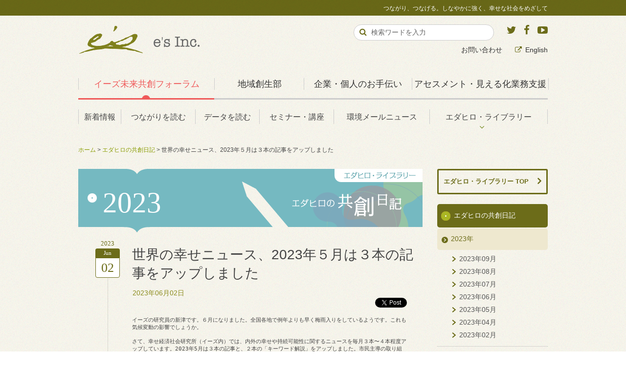

--- FILE ---
content_type: text/html
request_url: https://www.es-inc.jp/diary/2023/dir_id012657.html
body_size: 23673
content:
<?xml version="1.0" encoding="UTF-8"?>
<!DOCTYPE html PUBLIC "-//W3C//DTD XHTML 1.0 Transitional//EN" "http://www.w3.org/TR/xhtml1/DTD/xhtml1-transitional.dtd">
<html xmlns="http://www.w3.org/1999/xhtml" xml:lang="ja" lang="ja">
<head>
<meta http-equiv="Content-Type" content="text/html; charset=UTF-8" />
<meta http-equiv="Content-Style-Type" content="text/css" />
<meta http-equiv="Content-Script-Type" content="text/javascript" />
<meta name="viewport" content="width=724px, maximum-scale=2">




<title>世界の幸せニュース、2023年５月は３本の記事をアップしました｜イーズ 未来共創フォーラム</title>

<meta name="description" content="イーズの研究員の新津です。６月になりました。全国各地で例年よりも早く梅雨入りをしているようです。これも気候変動の影響でしょうか。 さて、幸せ経済社会研究所（イーズ内）では、内外の幸せや持続可能性に関す..." />
<meta name="keywords" content="枝廣淳子,イーズ,未来,共創,CSR,レスター・ブラウン,温暖化,エネルギー,生物多様性,幸せ,経済,社会" />

<link rel="alternate" type="application/atom+xml" title="イーズ 未来共創フォーラム エダヒロの共創日記：Atom" href="http://www.es-inc.jp/diary/atom.xml">
<link rel="alternate" type="application/rss+xml" title="イーズ 未来共創フォーラム エダヒロの共創日記：RSS 2.0" href="http://www.es-inc.jp/diary/rss2.xml">
<link rel="stylesheet" type="text/css" href="../css/style.css" />
<meta property="og:title" content="世界の幸せニュース、2023年５月は３本の記事をアップしました｜イーズ 未来共創フォーラム" />
<meta property="og:type" content="article" />
<meta property="og:url" content="https://www.es-inc.jp/diary/2023/dir_id012657.html" />
<meta property="og:image" content="https://www.es-inc.jp/shared/img/es_fb_icon.jpg" />
<meta property="og:site_name" content="イーズ 未来共創フォーラム" />
<meta property="fb:app_id" content="518638131488695" />

<link rel="stylesheet" type="text/css" href="https://maxcdn.bootstrapcdn.com/font-awesome/4.5.0/css/font-awesome.min.css">
<meta property="og:description" content="イーズの研究員の新津です。６月になりました。全国各地で例年よりも早く梅雨入りをしているようです。これも気候変動の影響でしょうか。さて、幸せ経済社会研究所（イーズ内）では、内外の幸せや持続可能性に関するニュースを毎月３本〜４本程度アップしています。2023年5月は３本の記事と、２本の「キーワード解説」をアップしました。市民主導の取り組み、指標、気候変動対策への投資と、バラエティに富んだ内容になってい" />
<meta name="copyright" content="Copyright(c) e's Inc. All rights reserved.">
<meta name="robots" content="index,follow">

<link rel="stylesheet" type="text/css" href="https://maxcdn.bootstrapcdn.com/font-awesome/4.5.0/css/font-awesome.min.css">
<link rel="stylesheet" type="text/css" href="/shared/css/print.css" media="print">
<link rel="shortcut icon" href="/favicon.ico">

<script type="text/javascript" src="/shared/js/jquery.js"></script>
<script type="text/javascript" src="/shared/js/jquery.lightbox-0.5.min.js"></script>
<script type="text/javascript" src="/shared/js/heightLine.js"></script>
<script type="text/javascript" src="/shared/js/navigation-drawer.js"></script>
<script type="text/javascript" src="/shared/js/config.js?=200507"></script>
<!--[if lt IE 9]><script type="text/javascript" src="/shared/js/respond.min.js"></script><![endif]-->

<!-- Google Tag Manager -->
<script>(function(w,d,s,l,i){w[l]=w[l]||[];w[l].push({'gtm.start':
new Date().getTime(),event:'gtm.js'});var f=d.getElementsByTagName(s)[0],
j=d.createElement(s),dl=l!='dataLayer'?'&l='+l:'';j.async=true;j.src=
'https://www.googletagmanager.com/gtm.js?id='+i+dl;f.parentNode.insertBefore(j,f);
})(window,document,'script','dataLayer','GTM-PMKVDBH');</script>
<!-- End Google Tag Manager -->

</head>

<body class="nwsPage nwsInv" id="nws012657">
<!-- Google Tag Manager (noscript) -->
<noscript><iframe src="https://www.googletagmanager.com/ns.html?id=GTM-PMKVDBH"
height="0" width="0" style="display:none;visibility:hidden"></iframe></noscript>
<!-- End Google Tag Manager (noscript) -->

<div id="fb-root"></div>
<script type="text/javascript" src="/shared/js/fb_xfbml.js"></script>

<div id="container">

<div id="header">

<h1 class="siteTitle"><a href="/"><img src="/about_es-inc/shared/img/es-inc_corp.png" alt="有限会社イーズ"></a></h1>
<div class="siteSlogan">つながり、つなげる。しなやかに強く、幸せな社会をめざして</div>

<div id="globalNav">
<ul>

<li class="gnvCategory" id="gnvA"><a class="gnvA" href="/" >イーズ未来共創フォーラム</a>
<ul>
<li class=""><a href="/news/index.html">新着情報</a></li>
<li class=""><a href="/insight/index.html">つながりを読む</a></li>
<li class=""><a href="/graphs/index.html">データを読む</a></li>
<li class=""><a href="/seminar/index.html">セミナー・講座</a></li>
<li class=""><a href="/library/mailnews/">環境メールニュース</a></li>
<li class="nest"><a href="/library/index.html">エダヒロ・ライブラリー</a>
<div class="sub">
<ul>
<li><a href="/edablog/index.html">えだブログ</a></li>
<li><a href="/books/index.html">エダヒロの本棚</a></li>
<li><a href="/library/activity.html">これまでの活動</a></li>
<li><a href="/1dai/index.html">一日一題</a></li>
<li><a href="/diary/index.html">エダヒロの共創日記</a></li>
</ul>
</div>
</li>
</ul>
</li>

<li class="gnvCategory" id="gnvD"><a class="gnvD" href="/regional_revitalization/index.html" >地域創生部</a>
<ul style="width:80%;">
<li style="width:25%;"><a href="/regional_revitalization/lecture.html">講演</a></li>
<li style="width:25%;"><a href="/regional_revitalization/vision.html">共有ビジョン</a></li>
<li style="width:25%;"><a href="/regional_revitalization/research.html">調査・分析</a></li>
<li><a href="/regional_revitalization/achievements.html">実績</a></li>
</ul>
</li>

<li class="gnvCategory" id="gnvB"><a class="gnvB" href="/about_es-inc/">企業・個人のお手伝い</a>
<ul>
<li class="gnv-svc-org"><a href="/about_es-inc/service_org.html">企業・組織<br><span class="font--xs">向けのサービス</span></a></li>
<li class="gnv-svc-indiv"><a href="/about_es-inc/service_indiv.html">個人の方<br><span class="font--xs">向けのサービス</span></a></li>
<li class="nest gnv-company"><a href="/about_es-inc/company.html">会社情報</a>
<div class="sub">
<ul>
<li><a href="/about_es-inc/profile.html">代表・枝廣淳子プロフィール</a></li>
<li><a href="/about_es-inc/access.html">有限会社イーズへのアクセス</a></li>
<li><a href="/about_es-inc/network.html">イーズのネットワーク</a></li>
</ul>
</div>
</li>
<li class="gnvSvc gnv-achievement"><a href="/about_es-inc/achievement.html">事例・実績</a></li>
<li class="gnvSvc gnv-books"><a href="/about_es-inc/books.html">著書・翻訳書</a></li>
</ul>
</li>
<li class="gnvCategory" id="gnvC"><a class="gnvC" href="/visualize/">アセスメント・見える化業務支援</a>
<ul>
<li class="visual_environmental"><a href="/visualize/visual_environmental.html">環境負荷の見える化</a></li>
<li class="visual_happiness"><a href="/visualize/visual_happiness.html">幸福度の見える化</a></li>
<li class="visual_local_econ"><a href="/visualize/visual_local_econ.html">地域経済の見える化</a></li>
<li class="visual_social"><a href="/visualize/visual_social.html">ソーシャル・インパクトの見える化</a></li>
</ul>
</li>
</ul>
<div id="gnvActLine"></div>
<div id="gnvActCircle"></div>
</div><!-- END #globalNav -->

<div id="supportNav">
<p class="voiceGuide">サポートメニューです。</p>
<ul class="list--inline">
<li><a href="/inquiry/index.html">お問い合わせ</a></li>
<li><a href="http://ishes.org/en/" target="_blank" class="link--out">English</a></li>
</ul>
</div><!-- end #supportNav -->

<div class="socialArea">
  <a href="https://twitter.com/es_Information" target="_blank" class="twitter">
  	<i class="fa fa-twitter text-twitter"></i>
	</a>
  <a href="http://www.facebook.com/esInc.jp" target="_blank" class="facebook">
  	<i class="fa fa-facebook text-facebook"></i>
	</a>
  <a href="http://www.youtube.com/esedahiro" target="_blank" class="youtube">
  	<i class="fa fa-youtube-play text-youtube"></i>
	</a>
</div><!-- end .socialArea -->

<div class="searchArea">
<p class="voiceGuide">サイト内検索です。</p>
<form method="get" action="/search/index.html">
<div class="searchKeyword">
<input type="text" name="q" id="hu_search_text" class="txtFld1" size="20" value="検索ワードを入力" onFocus="cText(this)" onBlur="sText(this)">
</div>
<div class="searchSubmit">
<input type="submit" value="&#xF002;" tabindex="4000">
<input type="hidden" name="cx" value="002040810919316555504:amuznwwev-q" />
<input type="hidden" name="cof" value="FORID:11" />
<input type="hidden" name="ie" value="UTF-8" />
</div>
<div class="flc"><span>&nbsp;</span></div>
</form>
</div><!-- end .searchArea -->

<div id="spHeader">
<div class="spMenu">
<div class="inr">
<div class="spMenu__bar1"></div>
<div class="spMenu__bar2"></div>
<div class="spMenu__bar3"></div>
<div class="spMenu__txt">MENU</div>
</div>
</div>
<nav class="navigationDrawer">
<div class="border__t pd__b--xs">
<div class="sideA"><a href="/index.html" class="link">イーズ未来共創フォーラム</a></div>
<ul class="link--list">
<li><a href="/news/index.html">新着情報</a></li>
<li><a href="/insight/index.html">つながりを読む</a></li>
<li><a href="/graphs/index.html">データを読む</a></li>
<li><a href="/seminar/index.html">セミナー・講座</a></li>
<li><a href="/library/index.html">エダヒロ・ライブラリー</a>
<ul>
<li><a href="/diary/index.html">エダヒロの共創日記</a></li>
<li><a href="/edablog/index.html">えだブログ</a></li>
<li><a href="/books/index.html">エダヒロの本棚</a></li>
<li><a href="/library/activity.html">これまでの活動</a></li>
<li><a href="/1dai/index.html">一日一題</a></li>
</ul>
</li>
<li><a href="/inquiry/index.html">お問い合わせ</a></li>
</ul>
</div>

<div class="border__t pd__b--xs">
<div class="sideD"><a href="/regional_revitalization/index.html" class="link">地方創生部</a></div>
<ul class="link--list">
<li class=""><a href="/regional_revitalization/lecture.html">講演</a></li>
<li class=""><a href="/regional_revitalization/vision.html">共有ビジョン</a></li>
<li class=""><a href="/regional_revitalization/research.html">調査・分析</a></li>
<li class=""><a href="/regional_revitalization/achievements.html">実績</a></li>
</ul>
</div>

<div class="border__t pd__b--xs">
<div class="sideB"><a href="/about_es-inc/index.html" class="link">企業・個人のお手伝い</a></div>
<ul class="link--list">
<li><a href="/about_es-inc/service_org.html">企業・組織向けのサービス</a></li>
<li><a href="/about_es-inc/service_indiv.html">個人の方向けのサービス</a></li>
<li><a href="/about_es-inc/company.html">会社情報</a>
<ul>
<li><a href="/about_es-inc/profile.html">代表・枝廣淳子プロフィール</a></li>
<li><a href="/about_es-inc/access.html">有限会社イーズへのアクセス</a></li>
<li><a href="/about_es-inc/network.html">イーズのネットワーク</a></li>
</ul>
</li>
<li><a href="/about_es-inc/achievement.html">事例・実績</a></li>
<li><a href="/about_es-inc/books.html">著書・翻訳書</a></li>
</ul>
</div>

<div class="border__t pd__b--xs">
<div class="sideC"><a href="/visualize/" class="link">アセスメント・見える化業務支援</a></div>
<ul class="link--list">
<li class="visual_environmental"><a href="/visualize/visual_environmental.html">環境負荷の見える化</a></li>
<li class="visual_happiness"><a href="/visualize/visual_happiness.html">幸福度の見える化</a></li>
<li class="visual_local_econ"><a href="/visualize/visual_local_econ.html">地域経済の見える化</a></li>
<li class="visual_social"><a href="/visualize/visual_social.html">ソーシャル・インパクトの見える化</a></li>
</ul>
</div>

<div class="other pd__b--sm">
<div class="align__c"><a href="" class="btn--small spMenuClose">MENUを閉じる</a></div>
</div>

</nav>
</div><!-- end #spHeader -->

</div><!-- end #header -->

<div id="contents">

<div class="bcNav">
<a href="../../index.html">ホーム</a> &gt; 
<a href="../index.html">エダヒロの共創日記</a> &gt; 
世界の幸せニュース、2023年５月は３本の記事をアップしました
</div><!-- /id="bcNav" -->

<div class="primary">
<h2><span class="year">2023</span></h2>

<div class="section invBlock">

<div class="dateArea">
<div class="year">2023</div>
<div class="month">Jun</div>
<div class="day">02</div>
</div>

<div class="titleArea">
<h1>世界の幸せニュース、2023年５月は３本の記事をアップしました</h1>
<div class="date">2023年06月02日</div>
</div><!-- END .titleArea -->


<div class="socialBlock">
<a href="http://twitter.com/share" class="twitter-share-button" data-count="none" data-lang="en">Tweet</a><script type="text/javascript" src="//platform.twitter.com/widgets.js"></script>
<div class="fb-share-button" data-layout="button_count"></div>
</div>

<link rel="stylesheet" type="text/css" href="https://maxcdn.bootstrapcdn.com/font-awesome/4.5.0/css/font-awesome.min.css">

<div class="invBlockInr">
<div class="bodyArea">

<pre class="moz-quote-pre" wrap="">イーズの研究員の新津です。６月になりました。全国各地で例年よりも早く梅雨入りをしているようです。これも気候変動の影響でしょうか。

さて、幸せ経済社会研究所（イーズ内）では、内外の幸せや持続可能性に関するニュースを毎月３本〜４本程度アップしています。2023年5月は３本の記事と、２本の「キーワード解説」をアップしました。市民主導の取り組み、指標、気候変動対策への投資と、バラエティに富んだ内容になっています。関心のある方、ぜひご覧ください！

暗いニュースが多い中、少しでも明るいニュースが皆様に届きますように！

【幸せニュース】
コミュニティ・ランド・トラストが気候災害に強い手頃な価格の住宅を建設(５月10日)
<a class="moz-txt-link-freetext" href="https://www.ishes.org/happy_news/2023/hpy_id003165.html">https://www.ishes.org/happy_news/2023/hpy_id003165.html</a>

エレン・マッカーサー財団、「サーキュラー・スタートアップ・インデックス」を公開（５月18日）
<a class="moz-txt-link-freetext" href="https://www.ishes.org/happy_news/2023/hpy_id003166.html">https://www.ishes.org/happy_news/2023/hpy_id003166.html</a>

欧州で気候対策への投資が増加、一方で不確実性に懸念：欧州投資銀行が報告書を発表（５月27日）
<a class="moz-txt-link-freetext" href="https://www.ishes.org/happy_news/2023/hpy_id003423.html">https://www.ishes.org/happy_news/2023/hpy_id003423.html</a>

【キーワード解説】
コミュニティ・ランド・トラスト
<a class="moz-txt-link-freetext" href="https://www.ishes.org/keywords/2023/kwd_id003164.html">https://www.ishes.org/keywords/2023/kwd_id003164.html</a>

SROI（Social Return on Investment）
<a class="moz-txt-link-freetext" href="https://www.ishes.org/keywords/2023/kwd_id003424.html">https://www.ishes.org/keywords/2023/kwd_id003424.html</a><br><br></pre>
<p></p>

</div><!-- END .bodyArea -->

<div class="pagenation">
<div class="boxL">
<p><a href="../index.html" class="link back">一覧へ戻る</a></p>
</div>
<div class="flc"><span>&nbsp;</span></div>
</div><!-- END pagenation -->

</div><!-- END .nwsBlockInr -->
</div><!-- END .section -->
</div><!-- END .primary -->

<div class="secondary">
<a href="/library/index.html" class="no--underline"><h2 class="blockHead">エダヒロ・ライブラリー TOP</h2></a>

<div class="catNav">
<dl>
<dt><span><a href="../index.html">エダヒロの共創日記</a></span></dt>






<dd><span class="act"><a href="https://www.es-inc.jp/diary/2023/dir_id2023.html">2023年</a></span>
<ul class="linkArea Sc">




<li><a href="https://www.es-inc.jp/diary/2023/dir_202309.html">2023年09月</a></li>




<li><a href="https://www.es-inc.jp/diary/2023/dir_202308.html">2023年08月</a></li>




<li><a href="https://www.es-inc.jp/diary/2023/dir_202307.html">2023年07月</a></li>




<li><a href="https://www.es-inc.jp/diary/2023/dir_202306.html">2023年06月</a></li>




<li><a href="https://www.es-inc.jp/diary/2023/dir_202305.html">2023年05月</a></li>




<li><a href="https://www.es-inc.jp/diary/2023/dir_202304.html">2023年04月</a></li>




<li><a href="https://www.es-inc.jp/diary/2023/dir_202302.html">2023年02月</a></li>


































































































































































































































































</ul>
</dd>



<dd><span><a href="https://www.es-inc.jp/diary/2022/dir_id2022.html">2022年</a></span></dd>



<dd><span><a href="https://www.es-inc.jp/diary/2021/dir_id2021.html">2021年</a></span></dd>



<dd><span><a href="https://www.es-inc.jp/diary/2020/dir_id2020.html">2020年</a></span></dd>



<dd><span><a href="https://www.es-inc.jp/diary/2019/dir_id2019.html">2019年</a></span></dd>



<dd><span><a href="https://www.es-inc.jp/diary/2018/dir_id2018.html">2018年</a></span></dd>



<dd><span><a href="https://www.es-inc.jp/diary/2017/dir_id2017.html">2017年</a></span></dd>



<dd><span><a href="https://www.es-inc.jp/diary/2016/dir_id2016.html">2016年</a></span></dd>



<dd><span><a href="https://www.es-inc.jp/diary/2015/dir_id2015.html">2015年</a></span></dd>



<dd><span><a href="https://www.es-inc.jp/diary/2014/dir_id2014.html">2014年</a></span></dd>



<dd><span><a href="https://www.es-inc.jp/diary/2013/dir_id2013.html">2013年</a></span></dd>



<dd><span><a href="https://www.es-inc.jp/diary/2012/dir_id2012.html">2012年</a></span></dd>




</dl>
</div><!-- END .catNav -->

<div class="bnrBlock">
<div class="bnrImage"><a href="http://www.youtube.com/esedahiro" target="_blank"><img src="../../shared/img/b_youtube.gif" width="226" height="75" alt="エダヒロが聴く・解説する　Youtubeチャンネルはこちらから" class="imgover" /></a></div>
<div class="bnrImage"><a href="../../library/mailnews.html"><img src="../../shared/img/b_mailnews2.gif" width="226" height="75" alt="メールマガジン（不定期・無料）環境メールニュース　登録／解除はこちら" class="imgover" /></a></div>
</div>



</div><!-- END .secondary -->

<div class="flc"><span>&nbsp;</span></div>
</div><!-- END .section -->

<p id="pageTop"><a href="#container"><img src="../../shared/img/b_pagetop.png" width="51" height="51" alt="このページの先頭へ" /></a></p>
</div><!-- END #contents -->

</div><!-- END #container -->

<p id="pageTop"><a href="#container"><img src="/shared/img/b_pagetop.png" width="51" height="51" alt="このページの先頭へ" /></a></p>

<div id="footer" class="png_bg">
<div class="footerInr">
<div class="row">
<div class="col--xs0 col--sm6 col--md3 ctgForum heightline-ft">
<h3 class="categoryTitle"><a href="/" class="link">イーズ未来共創フォーラム</a></h3>
<ul class="link--list-footer">
<li><a href="/news/index.html">新着情報</a></li>
<li><a href="/insight/index.html">つながりを読む</a></li>
<li><a href="/graphs/index.html">データを読む</a></li>
<li><a href="/seminar/index.html">セミナー・講座</a></li>
<li><a href="/library/index.html">エダヒロ・ライブラリー</a></li>
</ul>
</div>

<div class="col--xs0 col--sm6 col--md2 ctgCorp heightline-ft">
<h3 class="categoryTitle"><a href="/regional_revitalization/index.html" class="link">地域創生部</a></h3>
<ul class="link--list-footer">
<li class=""><a href="/regional_revitalization/lecture.html">講演</a></li>
<li class=""><a href="/regional_revitalization/vision.html">共有ビジョン</a></li>
<li class=""><a href="/regional_revitalization/research.html">調査・分析</a></li>
<li class=""><a href="/regional_revitalization/achievements.html">実績</a></li>
</ul>
</div>

<div class="col--xs0 col--sm6 col--md3 ctgCorp heightline-ft">
<h3 class="categoryTitle"><a href="/about_es-inc/" class="link">有限会社イーズについて</a></h3>
<ul class="link--list-footer">
<li><a href="/about_es-inc/service_org.html">企業・組織向けのサービス</a></li>
<li><a href="/about_es-inc/service_indiv.html">個人の方向けのサービス</a></li>
<li><a href="/about_es-inc/company.html">会社情報</a></li>
<li><a href="/about_es-inc/achievement.html">事例・実績</a></li>
<li><a href="/about_es-inc/books.html">著書・翻訳書</a></li>
</ul>
</div>

<div class="col--xs0 col--sm6 col--md4 ctgCorp heightline-ft">
<h3 class="categoryTitle"><a href="/visualize/" class="link">アセスメント・見える化業務支援</a></h3>
<ul class="link--list-footer">
<li class="visual_environmental"><a href="/visualize/visual_environmental.html">環境負荷の見える化</a></li>
<li class="visual_happiness"><a href="/visualize/visual_happiness.html">幸福度の見える化</a></li>
<li class="visual_local_econ"><a href="/visualize/visual_local_econ.html">地域経済の見える化</a></li>
<li class="visual_social"><a href="/visualize/visual_social.html">ソーシャル・インパクトの見える化</a></li>
</ul>
</div>

</div>

<div>
<ul class="list--inline">
<li><a href="/about_site/privacy.html" class="link">プライバシーポリシー</a></li>
<li><a href="/about_site/sitepolicy.html" class="link">このサイトのご利用について</a></li>
<li><a href="/about_site/terms.html" class="link">サービス利用規約</a></li>
<li><a href="/about_site/legal.html" class="link">特定商取引法の表記に基づく表示</a></li>
<li><a href="/about_site/sitemap.html" class="link">サイトマップ</a></li>
<li><a href="/inquiry/index.html" class="link">お問い合わせ</a></li>
<li><a href="/about_site/index.html" class="link">このサイトについて</a></li>
</ul>
</div>

<div class="socialArea">
  <a href="https://twitter.com/es_Information" target="_blank" class="twitter fa-stack fa-2x">
	<i class="fa fa-circle fa-stack-2x bg-btn-social"></i>
  <i class="fa fa-twitter fa-stack-1x text-twitter"></i>
	</a>
  <a href="http://www.facebook.com/esInc.jp" target="_blank" class="facebook fa-stack fa-2x">
	<i class="fa fa-circle fa-stack-2x bg-btn-social"></i>
  <i class="fa fa-facebook fa-stack-1x text-facebook"></i>
	</a>
  <a href="http://www.youtube.com/esedahiro" target="_blank" class="youtube fa-stack fa-2x">
	<i class="fa fa-circle fa-stack-2x bg-btn-social"></i>
  <i class="fa fa-youtube-play fa-stack-1x text-youtube"></i>
	</a>
</div><!-- end .socialArea -->

<div class="copyright">
<div class="copyrightInr">
<span>このサイトの運営：有限会社イーズ（代表：枝廣淳子）</span>
<span>Copyright &copy; e's Inc. All rights reserved.</span>
</div>
</div>

</div><!-- END .footerInr -->
</div><!-- END #footer -->

</body>
</html>

--- FILE ---
content_type: text/css
request_url: https://www.es-inc.jp/diary/css/style.css
body_size: 3495
content:
@charset "UTF-8";
@import url(../../shared/css/base.css);
@import url(../../shared/css/header.css);
@import url(../../shared/css/footer.css);
@import url(../../shared/css/jquery.lightbox-0.5.css);

/* TOPページコンテンツ */
#contents {
	padding-bottom:50px;
	}
#contents .primary{
	}
#contents .primary h1{
	margin-bottom:20px;
	}
	
/*lstBlock*/

#contents .primary .lstBlock {
	width:100%;
	}
#contents .primary .lstBlock .grp{
	padding-bottom:0px;
	margin:15px 0;
	background: url("/shared/img/i_line_dot.gif") repeat-x left bottom;
	}
.dirPage #contents .primary .lstBlock .boxL {
	width:30px;
	margin-left:10px;
	}
.dirPage #contents .primary .lstBlock .boxR {
	width:608px;
	}

.dirPage #contents .primary .lstBlock p.mtTitle.link {
	font-size:125%;
	line-height:1.4;
	margin:11px 0 3px 0;
	}
.dirPage #contents .primary .lstBlock .boxR .date {
	font-size: 85%;
	color:#999;
	margin:0 0 15px 16px;
	}

/*dateArea*/

#contents .primary .section .dateArea {
	text-align: center;
	width: 45px;
	font-family:Georgia, "Times New Roman", Times, serif;
	float:left;
	display:block;
	clear:both;
	}

#contents .primary .section .dateArea .year {
	font-size: 11px;
	color:#6C6C19;
	margin-bottom:2px;
	margin-top:-5px;
	}

#contents .primary .section .dateArea .month {
	font-size: 9px;
	background:#6C6C19;
	color:#FFFFFF; 
	line-height:1.7em;
	
	/*CSS3*/
	-moz-border-radius: 4px 4px 0px 0px / 4px 4px 0px 0px;
	-webkit-border-radius: 4px 4px 0px 0px / 4px 4px 0px 0px;
	border-radius: 4px 4px 0px 0px / 4px 4px 0px 0px;
	/*IE 7 AND 8*/
	behavior: url(../shared/css/PIE.htc);
	position:relative;
	}

#contents .primary .section .dateArea .day {
	font-size: 24px;
	color:#6C6C19;
	background:#ffffff; 
	border:#6C6C19 solid 1px;
	line-height:1.4em; 
	
	/*CSS3*/
	-moz-border-radius: 0px 0px 4px 4px / 0px 0px 4px 4px;
	-webkit-border-radius: 0px 0px 4px 4px / 0px 0px 4px 4px;
	border-radius: 0px 0px 4px 4px / 0px 0px 4px 4px;
	/*IE 7 AND 8*/
	behavior: url(../shared/css/PIE.htc);
	position:relative;
	}

/*dateArea .inv*/

#contents .primary .section.invBlock .dateArea {
	width: 50px;
	background:url(../../shared/img/bg_body.gif);
	}

#contents .primary .section.invBlock .dateArea .year {
	font-size: 13px;
	margin-bottom:0;
	}

#contents .primary .section.invBlock .dateArea .month {
	font-size: 11px;
	line-height:1.8em;
	margin-top:2px;
	}

#contents .primary .section.invBlock .dateArea .day {
	font-size: 26px;
	line-height:1.5em;
	}




/*indivi*/


#contents .primary h2 {
	width:704px;
	height:130px;
	background:url(../img/bg_dialy.gif) no-repeat left top;
	margin-bottom:20px;
	}
#contents .primary h2 .year{
	font-family:"Times New Roman", Times, serif;
	font-size:280%;
	color:#FFF;
	padding:36px 0 0 50px;
	display:block;
	}

#contents .primary .section.invBlock{
	background:url(../../shared/img/i_line_dot3.gif) repeat-y 25px 30px;
	margin-left:35px;
	}

#contents .primary .section.invBlock .titleArea{
	margin:9px 0 0 55px;
	}

#contents .primary .section.invBlock .titleArea h1{
	padding:7px 0 0 20px;
	margin-bottom:13px;
	}
#contents .primary .socialBlock{
	margin-bottom:0;
	}

#contents .primary .section.invBlock .titleArea .date{
	padding:0 0 0 21px;
	color:#8c8c1e;
	}	
	
#contents .primary .section.invBlock .invBlockInr{
	margin:0 20px 45px 75px;
	padding-top:15px;
	}
#contents .primary .section.invBlock .imgArea{
	text-align:left;
	}
#contents .primary .section.invBlock .invBlockInr .bodyArea{
	margin:0;
	}
	
#contents .secondary .bnrBlock{
	padding-top:30px;
  	}
#contents .secondary .bnrBlock .bnrImage{
	margin-bottom:10px;
  	}

--- FILE ---
content_type: text/css
request_url: https://www.es-inc.jp/shared/css/base.css
body_size: 117154
content:
/* #clearfix, floatclear, reset */
/* line 4, ../../../sass/module/_clearfix.scss */
.clearfix:before, .clearfix:after, .cf:before, .cf:after {
  content: "";
  display: block;
  overflow: hidden;
}
/* line 5, ../../../sass/module/_clearfix.scss */
.clearfix:after, .cf:after {
  clear: both;
}
/* line 6, ../../../sass/module/_clearfix.scss */
.clearfix, .cf {
  zoom: 1;
}

/* line 11, ../../../sass/module/_clearfix.scss */
.flc {
  clear: both;
  position: relative;
  width: 0px;
}

/* line 12, ../../../sass/module/_clearfix.scss */
.flc span {
  display: block;
  position: absolute;
  left: -10000px;
}

/* line 13, ../../../sass/module/_clearfix.scss */
.reset {
  margin: 0;
  padding: 0;
  list-style: none;
  font-weight: normal;
  font-size: 100%;
}

/* text-align */
/* line 2, ../../../sass/module/_layout_parts.scss */
.align__l {
  text-align: left !important;
}

/* line 3, ../../../sass/module/_layout_parts.scss */
.align__r {
  text-align: right !important;
}

/* line 4, ../../../sass/module/_layout_parts.scss */
.align__c {
  text-align: center !important;
}

/* line 5, ../../../sass/module/_layout_parts.scss */
.valign__t {
  vertical-align: top !important;
}

/* line 6, ../../../sass/module/_layout_parts.scss */
.valign__m {
  vertical-align: middle !important;
}

/* line 7, ../../../sass/module/_layout_parts.scss */
.valign__b {
  vertical-align: bottom !important;
}

/* margin */
/* line 10, ../../../sass/module/_layout_parts.scss */
.mg--xs {
  margin: 0.5em 0.7em !important;
}

/* line 11, ../../../sass/module/_layout_parts.scss */
.mg--sm {
  margin: 1em 1.2em !important;
}

/* line 12, ../../../sass/module/_layout_parts.scss */
.mg--md {
  margin: 2.5em 2.7em !important;
}

/* line 13, ../../../sass/module/_layout_parts.scss */
.mg--lg {
  margin: 4em 4.2em !important;
}

/* line 14, ../../../sass/module/_layout_parts.scss */
.mg--xl {
  margin: 6em 6.2em !important;
}

/* line 16, ../../../sass/module/_layout_parts.scss */
.mg__t--xs {
  margin-top: 0.5em !important;
}

/* line 17, ../../../sass/module/_layout_parts.scss */
.mg__t--sm {
  margin-top: 1em !important;
}

/* line 18, ../../../sass/module/_layout_parts.scss */
.mg__t--md {
  margin-top: 2.5em !important;
}

/* line 19, ../../../sass/module/_layout_parts.scss */
.mg__t--lg {
  margin-top: 4em !important;
}

/* line 20, ../../../sass/module/_layout_parts.scss */
.mg__t--xl {
  margin-top: 6em !important;
}

/* line 22, ../../../sass/module/_layout_parts.scss */
.mg__b--xs {
  margin-bottom: 0.5em !important;
}

/* line 23, ../../../sass/module/_layout_parts.scss */
.mg__b--sm {
  margin-bottom: 1em !important;
}

/* line 24, ../../../sass/module/_layout_parts.scss */
.mg__b--md {
  margin-bottom: 2.6em !important;
}

/* line 25, ../../../sass/module/_layout_parts.scss */
.mg__b--lg {
  margin-bottom: 4em !important;
}

/* line 26, ../../../sass/module/_layout_parts.scss */
.mg__b--xl {
  margin-bottom: 6em !important;
}

/* line 28, ../../../sass/module/_layout_parts.scss */
.mg__b--0 {
  margin-bottom: 0 !important;
}

/* line 29, ../../../sass/module/_layout_parts.scss */
.mg__b--5 {
  margin-bottom: 5px !important;
}

/* line 30, ../../../sass/module/_layout_parts.scss */
.mg__b--10 {
  margin-bottom: 10px !important;
}

/* line 31, ../../../sass/module/_layout_parts.scss */
.mg__b--15 {
  margin-bottom: 15px !important;
}

/* line 32, ../../../sass/module/_layout_parts.scss */
.mg__b--20 {
  margin-bottom: 20px !important;
}

/* line 33, ../../../sass/module/_layout_parts.scss */
.mg__b--25 {
  margin-bottom: 25px !important;
}

/* line 34, ../../../sass/module/_layout_parts.scss */
.mg__b--30 {
  margin-bottom: 30px !important;
}

/* line 35, ../../../sass/module/_layout_parts.scss */
.mg__b--35 {
  margin-bottom: 35px !important;
}

/* line 36, ../../../sass/module/_layout_parts.scss */
.mg__b--40 {
  margin-bottom: 40px !important;
}

/* line 37, ../../../sass/module/_layout_parts.scss */
.mg__b--45 {
  margin-bottom: 45px !important;
}

/* line 38, ../../../sass/module/_layout_parts.scss */
.mg__b--50 {
  margin-bottom: 50px !important;
}

/* line 39, ../../../sass/module/_layout_parts.scss */
.mg__b--55 {
  margin-bottom: 55px !important;
}

/* line 40, ../../../sass/module/_layout_parts.scss */
.mg__b--60 {
  margin-bottom: 60px !important;
}

/* line 41, ../../../sass/module/_layout_parts.scss */
.mg__b--65 {
  margin-bottom: 65px !important;
}

/* line 42, ../../../sass/module/_layout_parts.scss */
.mg__b--70 {
  margin-bottom: 70px !important;
}

/* line 43, ../../../sass/module/_layout_parts.scss */
.mg__b--80 {
  margin-bottom: 80px !important;
}

/* line 44, ../../../sass/module/_layout_parts.scss */
.mg__b--90 {
  margin-bottom: 90px !important;
}

/* line 45, ../../../sass/module/_layout_parts.scss */
.mg__b--100 {
  margin-bottom: 100px !important;
}

/* line 47, ../../../sass/module/_layout_parts.scss */
.mg__l--0 {
  margin-left: 0 !important;
}

/* line 48, ../../../sass/module/_layout_parts.scss */
.mg__l--5 {
  margin-left: 5px !important;
}

/* line 49, ../../../sass/module/_layout_parts.scss */
.mg__l--10 {
  margin-left: 10px !important;
}

/* line 50, ../../../sass/module/_layout_parts.scss */
.mg__l--15 {
  margin-left: 15px !important;
}

/* line 51, ../../../sass/module/_layout_parts.scss */
.mg__l--20 {
  margin-left: 20px !important;
}

/* line 52, ../../../sass/module/_layout_parts.scss */
.mg__l--25 {
  margin-left: 25px !important;
}

/* line 53, ../../../sass/module/_layout_parts.scss */
.mg__l--30 {
  margin-left: 30px !important;
}

/* line 54, ../../../sass/module/_layout_parts.scss */
.mg__l--35 {
  margin-left: 35px !important;
}

/* line 55, ../../../sass/module/_layout_parts.scss */
.mg__l--40 {
  margin-left: 40px !important;
}

/* line 56, ../../../sass/module/_layout_parts.scss */
.mg__l--45 {
  margin-left: 45px !important;
}

/* line 57, ../../../sass/module/_layout_parts.scss */
.mg__l--50 {
  margin-left: 50px !important;
}

/* line 59, ../../../sass/module/_layout_parts.scss */
.mg__w--0 {
  margin-left: 0 !important;
  margin-right: 0 !important;
}

/* line 60, ../../../sass/module/_layout_parts.scss */
.mg__w--10 {
  margin-left: 10px !important;
  margin-right: 10px !important;
}

/* line 61, ../../../sass/module/_layout_parts.scss */
.mg__w--15 {
  margin-left: 15px !important;
  margin-right: 15px !important;
}

/* line 62, ../../../sass/module/_layout_parts.scss */
.mg__w--20 {
  margin-left: 20px !important;
  margin-right: 20px !important;
}

/* line 63, ../../../sass/module/_layout_parts.scss */
.mg__w--25 {
  margin-left: 25px !important;
  margin-right: 25px !important;
}

/* line 64, ../../../sass/module/_layout_parts.scss */
.mg__w--30 {
  margin-left: 30px !important;
  margin-right: 30px !important;
}

/* line 65, ../../../sass/module/_layout_parts.scss */
.mg__w--35 {
  margin-left: 35px !important;
  margin-right: 35px !important;
}

/* line 66, ../../../sass/module/_layout_parts.scss */
.mg__w--40 {
  margin-left: 40px !important;
  margin-right: 40px !important;
}

/* line 67, ../../../sass/module/_layout_parts.scss */
.mg__w--45 {
  margin-left: 45px !important;
  margin-right: 45px !important;
}

/* line 68, ../../../sass/module/_layout_parts.scss */
.mg__w--50 {
  margin-left: 50px !important;
  margin-right: 50px !important;
}

/* line 69, ../../../sass/module/_layout_parts.scss */
.mg__w--auto {
  margin-left: auto !important;
  margin-right: auto !important;
}

/* padding */
/* line 72, ../../../sass/module/_layout_parts.scss */
.pd--xs {
  padding: 0.5em 0.7em !important;
}

/* line 73, ../../../sass/module/_layout_parts.scss */
.pd--sm {
  padding: 1em 1.2em !important;
}

/* line 74, ../../../sass/module/_layout_parts.scss */
.pd--md {
  padding: 2.5em 2.7em !important;
}

/* line 75, ../../../sass/module/_layout_parts.scss */
.pd--lg {
  padding: 4em 4.2em !important;
}

/* line 76, ../../../sass/module/_layout_parts.scss */
.pd--xl {
  padding: 6em 6.2em !important;
}

/* line 78, ../../../sass/module/_layout_parts.scss */
.pd__t--xs {
  padding-top: 0.5em !important;
}

/* line 79, ../../../sass/module/_layout_parts.scss */
.pd__t--sm {
  padding-top: 1em !important;
}

/* line 80, ../../../sass/module/_layout_parts.scss */
.pd__t--md {
  padding-top: 2.5em !important;
}

/* line 81, ../../../sass/module/_layout_parts.scss */
.pd__t--lg {
  padding-top: 4em !important;
}

/* line 82, ../../../sass/module/_layout_parts.scss */
.pd__t--xl {
  padding-top: 6em !important;
}

/* line 84, ../../../sass/module/_layout_parts.scss */
.pd__t--0 {
  padding-top: 0 !important;
}

/* line 85, ../../../sass/module/_layout_parts.scss */
.pd__t--5 {
  padding-top: 5px !important;
}

/* line 86, ../../../sass/module/_layout_parts.scss */
.pd__t--10 {
  padding-top: 10px !important;
}

/* line 87, ../../../sass/module/_layout_parts.scss */
.pd__t--15 {
  padding-top: 15px !important;
}

/* line 88, ../../../sass/module/_layout_parts.scss */
.pd__t--20 {
  padding-top: 20px !important;
}

/* line 89, ../../../sass/module/_layout_parts.scss */
.pd__t--25 {
  padding-top: 25px !important;
}

/* line 90, ../../../sass/module/_layout_parts.scss */
.pd__t--30 {
  padding-top: 30px !important;
}

/* line 91, ../../../sass/module/_layout_parts.scss */
.pd__t--35 {
  padding-top: 35px !important;
}

/* line 92, ../../../sass/module/_layout_parts.scss */
.pd__t--40 {
  padding-top: 40px !important;
}

/* line 93, ../../../sass/module/_layout_parts.scss */
.pd__t--45 {
  padding-top: 45px !important;
}

/* line 94, ../../../sass/module/_layout_parts.scss */
.pd__t--50 {
  padding-top: 50px !important;
}

/* line 96, ../../../sass/module/_layout_parts.scss */
.pd__b--0 {
  padding-bottom: 0 !important;
}

/* line 97, ../../../sass/module/_layout_parts.scss */
.pd__b--5 {
  padding-bottom: 5px !important;
}

/* line 98, ../../../sass/module/_layout_parts.scss */
.pd__b--10 {
  padding-bottom: 10px !important;
}

/* line 99, ../../../sass/module/_layout_parts.scss */
.pd__b--15 {
  padding-bottom: 15px !important;
}

/* line 100, ../../../sass/module/_layout_parts.scss */
.pd__b--20 {
  padding-bottom: 20px !important;
}

/* line 101, ../../../sass/module/_layout_parts.scss */
.pd__b--25 {
  padding-bottom: 25px !important;
}

/* line 102, ../../../sass/module/_layout_parts.scss */
.pd__b--30 {
  padding-bottom: 30px !important;
}

/* line 103, ../../../sass/module/_layout_parts.scss */
.pd__b--35 {
  padding-bottom: 35px !important;
}

/* line 104, ../../../sass/module/_layout_parts.scss */
.pd__b--40 {
  padding-bottom: 40px !important;
}

/* line 105, ../../../sass/module/_layout_parts.scss */
.pd__b--45 {
  padding-bottom: 45px !important;
}

/* line 106, ../../../sass/module/_layout_parts.scss */
.pd__b--50 {
  padding-bottom: 50px !important;
}

/* line 108, ../../../sass/module/_layout_parts.scss */
.pd__b--xs {
  padding-bottom: 0.5em !important;
}

/* line 109, ../../../sass/module/_layout_parts.scss */
.pd__b--sm {
  padding-bottom: 1em !important;
}

/* line 110, ../../../sass/module/_layout_parts.scss */
.pd__b--md {
  padding-bottom: 2.5em !important;
}

/* line 111, ../../../sass/module/_layout_parts.scss */
.pd__b--lg {
  padding-bottom: 4em !important;
}

/* line 112, ../../../sass/module/_layout_parts.scss */
.pd__b--xl {
  padding-bottom: 6em !important;
}

/* line 114, ../../../sass/module/_layout_parts.scss */
.pd__h--xs {
  padding-top: 0.5em !important;
  padding-bottom: 0.5em !important;
}

/* line 115, ../../../sass/module/_layout_parts.scss */
.pd__h--sm {
  padding-top: 1em !important;
  padding-bottom: 1em !important;
}

/* line 116, ../../../sass/module/_layout_parts.scss */
.pd__h--md {
  padding-top: 2.5em !important;
  padding-bottom: 2.5em !important;
}

/* line 117, ../../../sass/module/_layout_parts.scss */
.pd__h--lg {
  padding-top: 4em !important;
  padding-bottom: 4em !important;
}

/* line 118, ../../../sass/module/_layout_parts.scss */
.pd__h--xl {
  padding-top: 6em !important;
  padding-bottom: 6em !important;
}

/* line 120, ../../../sass/module/_layout_parts.scss */
.pd__w--10 {
  padding-left: 10px !important;
  padding-right: 10px !important;
}

/* line 121, ../../../sass/module/_layout_parts.scss */
.pd__w--15 {
  padding-left: 15px !important;
  padding-right: 15px !important;
}

/* line 122, ../../../sass/module/_layout_parts.scss */
.pd__w--20 {
  padding-left: 20px !important;
  padding-right: 20px !important;
}

/* line 123, ../../../sass/module/_layout_parts.scss */
.pd__w--25 {
  padding-left: 25px !important;
  padding-right: 25px !important;
}

/* line 124, ../../../sass/module/_layout_parts.scss */
.pd__w--30 {
  padding-left: 30px !important;
  padding-right: 30px !important;
}

/* line 125, ../../../sass/module/_layout_parts.scss */
.pd__w--35 {
  padding-left: 35px !important;
  padding-right: 35px !important;
}

/* line 126, ../../../sass/module/_layout_parts.scss */
.pd__w--40 {
  padding-left: 40px !important;
  padding-right: 40px !important;
}

/* line 127, ../../../sass/module/_layout_parts.scss */
.pd__w--45 {
  padding-left: 45px !important;
  padding-right: 45px !important;
}

/* line 128, ../../../sass/module/_layout_parts.scss */
.pd__w--50 {
  padding-left: 50px !important;
  padding-right: 50px !important;
}

/* no */
/* line 131, ../../../sass/module/_layout_parts.scss */
.no--border {
  border: none !important;
}

/* line 132, ../../../sass/module/_layout_parts.scss */
.no--underline {
  text-decoration: none !important;
}

/* voice guide */
/* line 135, ../../../sass/module/_layout_parts.scss */
.voiceGuide {
  display: block;
  position: absolute;
  left: -10000px;
  top: -10000px;
}

/* text */
/* line 141, ../../../sass/module/_layout_parts.scss */
.font--xs {
  font-size: 79%;
  line-height: 1.6em;
}

/* line 142, ../../../sass/module/_layout_parts.scss */
.font--sm {
  font-size: 86%;
  line-height: 1.6em;
}

/* line 143, ../../../sass/module/_layout_parts.scss */
.font--md {
  font-size: 100%;
}

/* line 144, ../../../sass/module/_layout_parts.scss */
.font--lg {
  font-size: 129%;
}

/* line 145, ../../../sass/module/_layout_parts.scss */
.font--xl {
  font-size: 143%;
}

/* line 147, ../../../sass/module/_layout_parts.scss */
.font--h1 {
  font-size: 200%;
}

/* line 148, ../../../sass/module/_layout_parts.scss */
.font--h2 {
  font-size: 150%;
}

/* line 149, ../../../sass/module/_layout_parts.scss */
.font--h3 {
  font-size: 129%;
}

/* line 150, ../../../sass/module/_layout_parts.scss */
.font--h4 {
  font-size: 115%;
}

/* line 151, ../../../sass/module/_layout_parts.scss */
.font--h5 {
  font-size: 100%;
}

/* line 152, ../../../sass/module/_layout_parts.scss */
.font--h6 {
  font-size: 100%;
}

/* line 154, ../../../sass/module/_layout_parts.scss */
.font--75 {
  font-size: 75% !important;
}

/* line 155, ../../../sass/module/_layout_parts.scss */
.font--80 {
  font-size: 80% !important;
}

/* line 156, ../../../sass/module/_layout_parts.scss */
.font--85 {
  font-size: 85% !important;
}

/* line 157, ../../../sass/module/_layout_parts.scss */
.font--90 {
  font-size: 90% !important;
}

/* line 158, ../../../sass/module/_layout_parts.scss */
.font--100 {
  font-size: 100% !important;
}

/* line 159, ../../../sass/module/_layout_parts.scss */
.font--110 {
  font-size: 110% !important;
}

/* line 160, ../../../sass/module/_layout_parts.scss */
.font--115 {
  font-size: 115% !important;
}

/* line 161, ../../../sass/module/_layout_parts.scss */
.font--120 {
  font-size: 120% !important;
}

/* line 162, ../../../sass/module/_layout_parts.scss */
.font--125 {
  font-size: 125% !important;
}

/* line 163, ../../../sass/module/_layout_parts.scss */
.font--130 {
  font-size: 130% !important;
}

/* line 164, ../../../sass/module/_layout_parts.scss */
.font--140 {
  font-size: 140% !important;
}

/* line 165, ../../../sass/module/_layout_parts.scss */
.font--150 {
  font-size: 150% !important;
}

/* line 166, ../../../sass/module/_layout_parts.scss */
.font--160 {
  font-size: 160% !important;
}

/* line 167, ../../../sass/module/_layout_parts.scss */
.font--170 {
  font-size: 170% !important;
}

/* line 168, ../../../sass/module/_layout_parts.scss */
.font--180 {
  font-size: 180% !important;
}

/* line 169, ../../../sass/module/_layout_parts.scss */
.font--190 {
  font-size: 190% !important;
}

/* line 170, ../../../sass/module/_layout_parts.scss */
.font--200 {
  font-size: 200% !important;
}

/* line 172, ../../../sass/module/_layout_parts.scss */
.font--relate {
  font-size: 91%;
  line-height: 1.6em;
}

/* line 173, ../../../sass/module/_layout_parts.scss */
.font--caption {
  display: block;
  font-size: 75%;
  line-height: 1.7em;
}

/* line 174, ../../../sass/module/_layout_parts.scss */
.font--mincho {
  font-family: "游明朝", Yu Mincho, YuMincho, "ヒラギノ明朝 ProN W3", "Hiragino Mincho ProN", "HG明朝E", "ＭＳ Ｐ明朝", "ＭＳ 明朝";
}

/* line 175, ../../../sass/module/_layout_parts.scss */
.font--gothic {
  font-family: "游ゴシック体", "Yu Gothic", YuGothic, "ヒラギノ角ゴシック Pro", "Hiragino Kaku Gothic Pro", "メイリオ", Meiryo, "ＭＳ Ｐゴシック", "MS PGothic", sans-serif;
}

/* line 176, ../../../sass/module/_layout_parts.scss */
.font__color--light {
  color: #999;
}

/* line 177, ../../../sass/module/_layout_parts.scss */
.font__color--notice {
  color: #b82a01;
}

/* line 178, ../../../sass/module/_layout_parts.scss */
.weight--normal {
  font-weight: normal;
}

/* line 179, ../../../sass/module/_layout_parts.scss */
.weight--bold {
  font-weight: bold;
}

/* line 180, ../../../sass/module/_layout_parts.scss */
.nowrap {
  white-space: nowrap;
}

/* border */
/* line 183, ../../../sass/module/_layout_parts.scss */
.border {
  border: 1px #ccc solid;
}

/* line 184, ../../../sass/module/_layout_parts.scss */
.border__t {
  border-top: 1px #ccc solid;
}

/* line 185, ../../../sass/module/_layout_parts.scss */
.border__b, .media--block-big .media__menu-title {
  border-bottom: 1px #ccc solid;
}

/* line 186, ../../../sass/module/_layout_parts.scss */
.border__h {
  border-top: 1px #ccc solid;
  border-bottom: 1px #ccc solid;
}

/* line 187, ../../../sass/module/_layout_parts.scss */
.border__l {
  border-left: 1px #ccc solid;
}

/* line 188, ../../../sass/module/_layout_parts.scss */
.border__r {
  border-right: 1px #ccc solid;
}

/* line 189, ../../../sass/module/_layout_parts.scss */
.border__w {
  border-left: 1px #ccc solid;
  border-right: 1px #ccc solid;
}

/* line 191, ../../../sass/module/_layout_parts.scss */
.border__t--dot {
  background: url(/shared/img/i_line_dot.gif) repeat-x left top;
}

/* line 192, ../../../sass/module/_layout_parts.scss */
.border__b--dot, .media--block .media__menu-title {
  background: url(/shared/img/i_line_dot.gif) repeat-x left bottom;
}

/* line 193, ../../../sass/module/_layout_parts.scss */
.border__h--dot {
  background: url(/shared/img/i_line_dot.gif) repeat-x left top, url(/shared/img/i_line_dot.gif) repeat-x left bottom;
}

/* line 199, ../../../sass/module/_layout_parts.scss */
.border--main {
  border-color: #6c6c19;
}

/* line 200, ../../../sass/module/_layout_parts.scss */
.border--sub-dark {
  border-color: #abac60;
}

/* line 201, ../../../sass/module/_layout_parts.scss */
.border--sub-light {
  border-color: #eee8cf;
}

/* line 202, ../../../sass/module/_layout_parts.scss */
.border--insert {
  border-color: #b9610c;
}

/* line 203, ../../../sass/module/_layout_parts.scss */
.border--neutral {
  border-color: #f7f6ed;
}

/* border-radius */
/* line 206, ../../../sass/module/_layout_parts.scss */
.radius--xs {
  border-radius: 3px;
}

/* line 207, ../../../sass/module/_layout_parts.scss */
.radius--sm {
  border-radius: 4px;
}

/* line 208, ../../../sass/module/_layout_parts.scss */
.radius--md {
  border-radius: 6px;
}

/* line 209, ../../../sass/module/_layout_parts.scss */
.radius--lg {
  border-radius: 10px;
}

/* line 210, ../../../sass/module/_layout_parts.scss */
.radius--xl {
  border-radius: 14px;
}

/* position--relative */
/* line 213, ../../../sass/module/_layout_parts.scss */
.position--relative {
  position: relative;
}

/* line 214, ../../../sass/module/_layout_parts.scss */
.position--absolute {
  position: absolute;
}

/* indent */
/* line 217, ../../../sass/module/_layout_parts.scss */
.idt1 {
  padding-left: 1em;
  text-indent: -1em;
}

/* line 218, ../../../sass/module/_layout_parts.scss */
.idt2 {
  padding-left: 2em;
  text-indent: -2em;
}

/* line 219, ../../../sass/module/_layout_parts.scss */
.idt3 {
  padding-left: 3em;
  text-indent: -3em;
}

/* width */
/* line 222, ../../../sass/module/_layout_parts.scss */
.width--100 {
  width: 100% !important;
}

/* no */
/* line 225, ../../../sass/module/_layout_parts.scss */
.no--border {
  border: none !important;
}

/* line 226, ../../../sass/module/_layout_parts.scss */
.no--underline {
  text-decoration: none !important;
}

/* display--none */
/* line 230, ../../../sass/module/_layout_parts.scss */
.display--none-max-sm {
  display: none;
}
@media screen and (min-width: 535px) {
  /* line 230, ../../../sass/module/_layout_parts.scss */
  .display--none-max-sm {
    display: block;
  }
}

/* line 237, ../../../sass/module/_layout_parts.scss */
.display--none-max-md {
  display: none;
}
@media screen and (min-width: 750px) {
  /* line 237, ../../../sass/module/_layout_parts.scss */
  .display--none-max-md {
    display: block;
  }
}

/* line 244, ../../../sass/module/_layout_parts.scss */
.display--none-max-lg {
  display: none;
}
@media screen and (min-width: 960px) {
  /* line 244, ../../../sass/module/_layout_parts.scss */
  .display--none-max-lg {
    display: block;
  }
}

/* line 251, ../../../sass/module/_layout_parts.scss */
.display--none-min-sm {
  display: block;
}
@media screen and (min-width: 535px) {
  /* line 251, ../../../sass/module/_layout_parts.scss */
  .display--none-min-sm {
    display: none;
  }
}

/* line 258, ../../../sass/module/_layout_parts.scss */
.display--none-min-md {
  display: block;
}
@media screen and (min-width: 750px) {
  /* line 258, ../../../sass/module/_layout_parts.scss */
  .display--none-min-md {
    display: none;
  }
}

/* line 265, ../../../sass/module/_layout_parts.scss */
.display--none-min-lg {
  display: block;
}
@media screen and (min-width: 960px) {
  /* line 265, ../../../sass/module/_layout_parts.scss */
  .display--none-min-lg {
    display: none;
  }
}

/* All Reset */
/* line 8, ../../../sass/shared/css/base.scss */
html {
  overflow-y: scroll;
  -webkit-text-size-adjust: 100%;
  font-family: "游ゴシック体", "Yu Gothic", YuGothic, "ヒラギノ角ゴシック Pro", "Hiragino Kaku Gothic Pro", "メイリオ", Meiryo, "ＭＳ Ｐゴシック", "MS PGothic", sans-serif;
  font-feature-settings: "palt" 1;
}

/* line 14, ../../../sass/shared/css/base.scss */
body, div, dl, dt, dd, ul, ol, li, h1, h2, h3, h4, h5, h6, pre, form, fieldset, input, textarea, p, blockquote, th, td {
  margin: 0;
  padding: 0;
}

/* line 15, ../../../sass/shared/css/base.scss */
address, caption, cite, code, dfn, em, strong, th, var {
  font-style: normal;
}

/* line 16, ../../../sass/shared/css/base.scss */
table {
  border-collapse: collapse;
  border-spacing: 0;
}

/* line 17, ../../../sass/shared/css/base.scss */
caption, th {
  text-align: left;
}

/* line 18, ../../../sass/shared/css/base.scss */
q:before, q:after {
  content: '';
}

/* line 19, ../../../sass/shared/css/base.scss */
object, embed {
  vertical-align: top;
}

/* line 20, ../../../sass/shared/css/base.scss */
hr, legend {
  display: none;
}

/* line 21, ../../../sass/shared/css/base.scss */
h1, h2, h3, h4, h5, h6 {
  margin-bottom: 0.7em;
  position: relative;
  font-weight: normal;
}

/* line 22, ../../../sass/shared/css/base.scss */
h1 {
  font-size: 200%;
}

/* line 23, ../../../sass/shared/css/base.scss */
h2 {
  font-size: 150%;
}

/* line 24, ../../../sass/shared/css/base.scss */
h3 {
  font-size: 129%;
}

/* line 25, ../../../sass/shared/css/base.scss */
h4 {
  font-size: 115%;
}

/* line 26, ../../../sass/shared/css/base.scss */
h5 {
  font-size: 100%;
}

/* line 27, ../../../sass/shared/css/base.scss */
h6 {
  font-size: 100%;
}

/*
.primary h2,.primary h3{
  margin-left:-30px;
  margin-right:-30px;
  margin-bottom:1.5em;
}
*/
/* line 35, ../../../sass/shared/css/base.scss */
blockquote {
  background: #EEE8CF;
  font-size: 90%;
  padding: 15px;
  margin: 0 0 20px;
  border-radius: 5px;
}

/* line 36, ../../../sass/shared/css/base.scss */
blockquote p {
  margin-bottom: 0;
}

/* line 37, ../../../sass/shared/css/base.scss */
img, abbr, acronym, fieldset {
  border: 0;
}

/* line 38, ../../../sass/shared/css/base.scss */
li {
  list-style-type: none;
}

/* line 39, ../../../sass/shared/css/base.scss */
*:focus {
  outline: none;
}

/* line 40, ../../../sass/shared/css/base.scss */
img {
  max-width: 100%;
  height: auto;
}

/* @import "reset/format"; */
/* Basic */
/* line 45, ../../../sass/shared/css/base.scss */
body {
  min-width: 724px;
  font-size: 130%;
  word-wrap: break-word;
  background-color: #f7f6ed;
  background: url(/about_es-inc/shared/img/bg_topline.png) repeat-x center top, url(/about_es-inc/shared/img/bg_body.png) repeat left top;
  color: #444;
  text-align: center;
  position: relative;
  font-family: "游ゴシック体", "Yu Gothic", YuGothic, "ヒラギノ角ゴシック Pro", "Hiragino Kaku Gothic Pro", "メイリオ", Meiryo, "ＭＳ Ｐゴシック", "MS PGothic", sans-serif;
}
@media print, screen and (min-width: 750px) {
  /* line 45, ../../../sass/shared/css/base.scss */
  body {
    background: url(/about_es-inc/shared/img/bg_topline.png) repeat-x center top, url(/about_es-inc/shared/img/bg_body.png) repeat left top;
    font-size: 87.50%;
  }
  /* line 61, ../../../sass/shared/css/base.scss */
  body#topPage {
    background: url(/about_es-inc/shared/img/bg_topline.png) repeat-x center top, url(/shared/img/bg_contents.gif) no-repeat center top, url(/about_es-inc/shared/img/bg_body.png) repeat left top;
  }
}

/* line 76, ../../../sass/shared/css/base.scss */
a {
  word-wrap: break-word;
}

/* line 77, ../../../sass/shared/css/base.scss */
a:link {
  color: #889b00;
  text-decoration: none;
}

/* line 78, ../../../sass/shared/css/base.scss */
a:visited {
  color: #889b00;
  text-decoration: none;
}

/* line 79, ../../../sass/shared/css/base.scss */
a:hover, a:visited:hover {
  color: #AAB623;
  text-decoration: underline;
}

/* line 80, ../../../sass/shared/css/base.scss */
a:active {
  color: #AAB623;
  text-decoration: none;
}

/* Float */
/* line 83, ../../../sass/shared/css/base.scss */
.blockL {
  float: left;
  display: inline;
}

/* line 84, ../../../sass/shared/css/base.scss */
.blockR {
  float: right;
  display: inline;
}

/* line 85, ../../../sass/shared/css/base.scss */
.boxL {
  float: left;
  display: inline;
}

/* line 86, ../../../sass/shared/css/base.scss */
.boxR {
  float: right;
  display: inline;
}

/* Hidden */
/* line 89, ../../../sass/shared/css/base.scss */
.voiceArea, p.voiceGuide, dt.hLbl {
  display: block;
  position: absolute;
  left: -10000px;
}

/* line 90, ../../../sass/shared/css/base.scss */
.flc {
  clear: both;
  position: relative;
  width: 0px;
}

/* line 91, ../../../sass/shared/css/base.scss */
.flc span {
  display: block;
  position: absolute;
  left: -10000px;
}

/* Text */
/* line 94, ../../../sass/shared/css/base.scss */
p {
  line-height: 2em;
  margin-bottom: 20px;
}

/* line 95, ../../../sass/shared/css/base.scss */
.note {
  color: #6C6C19;
}

/* line 96, ../../../sass/shared/css/base.scss */
.idt1 {
  display: block;
  padding-left: 1em;
  text-indent: -1em;
}

/* line 97, ../../../sass/shared/css/base.scss */
.idt2 {
  display: block;
  padding-left: 2em;
  text-indent: -2em;
}

/* line 98, ../../../sass/shared/css/base.scss */
.txtSmall {
  font-size: 90%;
}

/* line 99, ../../../sass/shared/css/base.scss */
.txtSmall2 {
  font-size: 80%;
}

/* line 100, ../../../sass/shared/css/base.scss */
.bodyArea em {
  font-style: italic;
}

/* line 101, ../../../sass/shared/css/base.scss */
.bodyArea hr {
  display: block;
  border: none;
  border-top: 1px #CCC solid;
  height: 1px;
  color: #FFFFFF;
  margin: 0 6px 0 6px;
}

/*
.bodyArea h3{
	font-size:120%;
	color:#6C6C19;
	margin-bottom:3px;
	font-weight:bold;
	border:none;
	background:none;
	}
.bodyArea h4{
	font-size:100%;
	color:#6C6C19;
	margin-bottom:3px;
	font-weight:bold;
	border:none;
	background:none;
	}
*/
/* List */
/* line 129, ../../../sass/shared/css/base.scss */
ol {
  margin: 0 0 20px 30px;
  padding: 0;
}

/* line 130, ../../../sass/shared/css/base.scss */
ol li {
  margin: 0;
  padding: 0 0 5px 0;
  list-style: decimal;
}

/* line 131, ../../../sass/shared/css/base.scss */
ul {
  margin: 0 0 20px 30px;
  padding: 0;
}

/* line 132, ../../../sass/shared/css/base.scss */
ul li {
  margin: 0;
  padding: 0 0 5px 0;
  list-style: disc;
}

/* line 133, ../../../sass/shared/css/base.scss */
ul.linkArea {
  margin: 0 0 20px;
  padding: 0;
  list-style-type: none;
}

/* line 134, ../../../sass/shared/css/base.scss */
ul.linkArea li {
  background: url(../img/i_arw_01.gif) no-repeat left 3px;
  margin: 0;
  padding: 0 0 5px 15px;
  zoom: 1;
  list-style: none;
  line-height: 1.5em;
}

/* line 135, ../../../sass/shared/css/base.scss */
ul.linkArea.Sc {
  padding-bottom: 10px;
  padding-top: 3px;
}

/* line 136, ../../../sass/shared/css/base.scss */
ul.linkArea.Sc li {
  margin-left: 30px;
  margin-top: 5px;
  padding-bottom: 0;
}

/* line 137, ../../../sass/shared/css/base.scss */
ul.linkArea.Ft li {
  background: url(../img/i_arw_ft.gif) no-repeat 3px 6px;
  margin: 0;
  padding: 0 0 5px 15px;
  zoom: 1;
  list-style: none;
  line-height: 1.5em;
}

/* line 138, ../../../sass/shared/css/base.scss */
ul.linkArea li.out {
  background: url(../img/i_arw_out.gif) no-repeat left 0.3em;
}

/* line 139, ../../../sass/shared/css/base.scss */
ul.linkArea li.pdf {
  background: url(../img/i_arw03_pdf.gif) no-repeat left 0.3em;
}

/* line 140, ../../../sass/shared/css/base.scss */
ul.linkArea li.zoom {
  background: url(../img/i_arw04_zoom.gif) no-repeat left 0.3em;
}

/* line 141, ../../../sass/shared/css/base.scss */
ul.linkArea li.back {
  background: url(../img/i_arw04_back.gif) no-repeat left 0.3em;
}

/* line 142, ../../../sass/shared/css/base.scss */
ul.linkArea li.no {
  background: none;
}

/* line 143, ../../../sass/shared/css/base.scss */
ul.linkArea li ul {
  padding-top: 5px;
}

/* line 145, ../../../sass/shared/css/base.scss */
.anker {
  background: url(../img/o_arw02.gif) no-repeat left center;
  padding: 0 0 0 10px;
  margin: 0 0 0 2px;
}

/* Img */
/* line 148, ../../../sass/shared/css/base.scss */
.imgArea {
  text-align: center;
  margin-bottom: 30px;
  width: 100%;
}

/* line 149, ../../../sass/shared/css/base.scss */
.imgArea.imgL {
  margin-right: 30px;
  float: left;
  display: inline;
}

/* line 150, ../../../sass/shared/css/base.scss */
.imgArea.imgR {
  margin-left: 30px;
  float: right;
  display: inline;
}

/* line 151, ../../../sass/shared/css/base.scss */
.imgArea .cap {
  margin: 10px auto 20px;
  text-align: left;
}

/* line 152, ../../../sass/shared/css/base.scss */
.imgArea .cap p {
  font-size: 87.50%;
  margin: 0;
  line-height: 1.5em;
}

/* line 153, ../../../sass/shared/css/base.scss */
.imgArea .cap p.copy {
  font-size: 75%;
}

/* line 154, ../../../sass/shared/css/base.scss */
.imgArea .cap ul li {
  font-size: 87.50%;
  margin: 0;
  line-height: 1.5em;
}

/* サイト内共有 */
/* line 158, ../../../sass/shared/css/base.scss */
#container {
  position: relative;
}
@media print, screen and (min-width: 960px) {
  /* line 158, ../../../sass/shared/css/base.scss */
  #container {
    width: 960px;
    margin: 0 auto;
  }
}

/* line 166, ../../../sass/shared/css/base.scss */
#contents {
  width: 100%;
  text-align: left;
  margin: 0 auto;
  position: relative;
}
@media print, screen and (min-width: 960px) {
  /* line 166, ../../../sass/shared/css/base.scss */
  #contents {
    width: 960px;
  }
}

/*
#contents *, #topContents * {
  @media print, screen and (max-width: 724px) {
    background:url(/shared/img/i_spacer.gif) left top;
  }
}
*/
/* line 182, ../../../sass/shared/css/base.scss */
.bcNav {
  display: none;
}
@media print, screen and (min-width: 960px) {
  /* line 182, ../../../sass/shared/css/base.scss */
  .bcNav {
    display: block;
    font-size: 85%;
    margin-bottom: 30px;
  }
}

/* line 192, ../../../sass/shared/css/base.scss */
.primary {
  margin-left: 10px;
  margin-right: 10px;
  margin-bottom: 70px;
}
@media print, screen and (min-width: 724px) {
  /* line 192, ../../../sass/shared/css/base.scss */
  .primary {
    width: 696px;
    margin-left: auto;
    margin-right: auto;
  }
}
@media print, screen and (min-width: 960px) {
  /* line 192, ../../../sass/shared/css/base.scss */
  .primary {
    float: left;
    margin-bottom: 0;
  }
}
/* line 209, ../../../sass/shared/css/base.scss */
.primary.wide {
  width: 920px;
  float: none;
}
/* line 214, ../../../sass/shared/css/base.scss */
.primary .pageHead {
  position: relative;
  font-size: 180%;
  padding: 8px 0 7px 20px;
  margin-bottom: 30px;
}
/* line 221, ../../../sass/shared/css/base.scss */
.primary .pageHead:before {
  position: absolute;
  top: 0;
  left: 0;
  width: 7px;
  height: 100%;
  background: #6C6C19;
  border-radius: 10px;
  content: "";
}
/* line 231, ../../../sass/shared/css/base.scss */
.primary .pageHead .library {
  display: block;
  font-size: 55%;
  margin-bottom: 5px;
  padding-left: 2px;
}
/* line 238, ../../../sass/shared/css/base.scss */
.primary .pageHead2 {
  position: relative;
  font-size: 160%;
  padding: 8px 0 7px 18px;
  margin-bottom: 15px;
  margin-left: 1px;
}
/* line 244, ../../../sass/shared/css/base.scss */
.primary .pageHead2:before {
  position: absolute;
  top: 0;
  left: 0;
  width: 7px;
  height: 100%;
  background: #6C6C19;
  border-radius: 10px;
  content: "";
}
/* line 255, ../../../sass/shared/css/base.scss */
.primary .pageHead .cate,
.primary .pageHead2 .cate {
  color: #8C8C1E;
}
/* line 260, ../../../sass/shared/css/base.scss */
.primary .leadBlock {
  padding-bottom: 20px;
}
/* line 264, ../../../sass/shared/css/base.scss */
.primary .lstBlock, .primary .lstBlock--insight {
  border-top: 2px #6C6C19 solid;
}
/* line 268, ../../../sass/shared/css/base.scss */
.primary .lstBlock--insight {
  border: none;
}
/* line 271, ../../../sass/shared/css/base.scss */
.primary .lstBlock--insight .grp {
  background: url(/insight/img/i_ist_idx_vdotline.png) repeat-y left top;
  padding: 26px 0 18px;
  margin: 0;
  /*
  	.pagenation .boxL{
  		margin-top:30px;
  	}
  	*/
}
/* line 275, ../../../sass/shared/css/base.scss */
.primary .lstBlock--insight .grp .boxL {
  width: 160px;
  margin-left: 30px;
}
/* line 279, ../../../sass/shared/css/base.scss */
.primary .lstBlock--insight .grp .boxL .thumb a {
  display: block;
  background: #fff;
  padding: 5px;
  border: none;
}
/* line 286, ../../../sass/shared/css/base.scss */
.primary .lstBlock--insight .grp .boxR {
  float: none;
  display: block;
  margin-left: 210px;
  margin-right: 15px;
}
/* line 292, ../../../sass/shared/css/base.scss */
.primary .lstBlock--insight .grp.last {
  background: none;
  padding: 0;
  margin-right: 15px;
}
/* line 305, ../../../sass/shared/css/base.scss */
.primary .category .label {
  width: 100%;
  font-size: 72%;
  padding: 5px 0;
  margin-bottom: 2px;
  text-align: center;
  background: #8B8E19;
  color: #fff;
  border-radius: 3px;
}
/* line 314, ../../../sass/shared/css/base.scss */
.primary .category .label.now_open {
  background-color: #D5993A;
}
/* line 315, ../../../sass/shared/css/base.scss */
.primary .category .label.end {
  background: #ECE8CF;
  color: #A8B810;
}
/* line 316, ../../../sass/shared/css/base.scss */
.primary .category .label.report {
  background: #A8B810;
}
/* line 319, ../../../sass/shared/css/base.scss */
.primary .socialBlock {
  text-align: right;
  margin-right: 20px;
  margin-bottom: 30px;
}
/* line 324, ../../../sass/shared/css/base.scss */
.primary .fb_iframe_widget > span {
  vertical-align: baseline !important;
}
/* line 327, ../../../sass/shared/css/base.scss */
.primary #comments {
  margin-top: 60px;
  width: 100%;
}
/* line 332, ../../../sass/shared/css/base.scss */
.primary .pager {
  text-align: center;
  background-color: #e7e5cb;
  background-image: none;
  padding: 10px;
  margin: 50px 0 0 0;
  border-radius: 3px;
}
/* line 340, ../../../sass/shared/css/base.scss */
.primary .pager p {
  margin: 0;
  padding: 0;
}
/* line 343, ../../../sass/shared/css/base.scss */
.primary .pager p span {
  margin-right: 7px;
  padding: 0;
}
/* line 346, ../../../sass/shared/css/base.scss */
.primary .pager p span a {
  margin: 0;
  padding: 3px 8px;
  border: 1px #6c6c1a solid;
  background-color: #fff;
}
/* line 352, ../../../sass/shared/css/base.scss */
.primary .pager p span a:link, .primary .pager p span a:visited {
  text-decoration: none;
}
/* line 355, ../../../sass/shared/css/base.scss */
.primary .pager p span a:hover, .primary .pager p span a:active {
  background-color: #6c6c1a;
  color: #fff;
  text-decoration: none;
}
/* line 360, ../../../sass/shared/css/base.scss */
.primary .pager p span a.act {
  padding: 3px 8px;
  border: 1px #6c6c1a solid;
  color: #fff;
  background-color: #6c6c1a;
}
/* line 366, ../../../sass/shared/css/base.scss */
.primary .pager p span a.prev {
  margin-right: 20px;
  padding: 0;
  border: none;
  background-color: transparent;
}
/* line 371, ../../../sass/shared/css/base.scss */
.primary .pager p span a.prev:hover {
  color: #6c6c1a;
  text-decoration: underline;
}
/* line 377, ../../../sass/shared/css/base.scss */
.primary .pager p span a.next {
  margin-left: 13px;
  padding: 0;
  border: none;
  background-color: transparent;
}
/* line 382, ../../../sass/shared/css/base.scss */
.primary .pager p span a.next:hover {
  color: #6c6c1a;
  text-decoration: underline;
}
/* line 393, ../../../sass/shared/css/base.scss */
.primary .invBlock .titleArea {
  		/*
  		margin-left:-30px;
      margin-right:-30px;
      */
  margin-bottom: 20px;
}
/* line 399, ../../../sass/shared/css/base.scss */
.primary .invBlock .titleArea .boxL {
  width: 80px;
}
/* line 402, ../../../sass/shared/css/base.scss */
.primary .invBlock .titleArea .boxR {
  width: 546px;
  border-left: 3px #8B8E19 solid;
  padding-left: 20px;
  padding-top: 5px;
  padding-bottom: 5px;
}
/* line 409, ../../../sass/shared/css/base.scss */
.primary .invBlock .titleArea .boxR h1 {
  font-size: 170%;
  /*line-height:1.4em;*/
  margin-bottom: 0;
}
/* line 414, ../../../sass/shared/css/base.scss */
.primary .invBlock .titleArea .boxR .date2 {
  color: #8C8C1E;
  font-size: 85%;
}
/* line 420, ../../../sass/shared/css/base.scss */
.primary .invBlock .titleArea2 {
  padding: 0;
  margin-bottom: 20px;
}
/* line 423, ../../../sass/shared/css/base.scss */
.primary .invBlock .titleArea2 h1 {
  color: #6c6c19;
  font-size: 180%;
  margin-left: 20px;
  margin-bottom: 0;
}
/* line 430, ../../../sass/shared/css/base.scss */
.primary .invBlock .bodyArea {
  margin: 0 10px 20px 126px;
  word-break: break-all;
}
/* line 434, ../../../sass/shared/css/base.scss */
.primary .invBlock .bodyArea a {
  text-decoration: underline;
}
/* line 437, ../../../sass/shared/css/base.scss */
.primary .invBlock .bodyArea table {
  border-top: 2px #6C6C19 solid;
  margin-bottom: 20px;
}
/* line 440, ../../../sass/shared/css/base.scss */
.primary .invBlock .bodyArea table th, .primary .invBlock .bodyArea table td {
  background: url(../img/i_line_dot.gif) repeat-x left bottom;
  padding: 10px;
}
/* line 447, ../../../sass/shared/css/base.scss */
.primary .invBlock .bodyArea2 {
  width: 624px;
  margin: 30px auto 0;
  word-break: break-all;
}
/* line 452, ../../../sass/shared/css/base.scss */
.primary .invBlock .bodyArea2 .smn_navi {
  margin-bottom: 40px;
}
/* line 455, ../../../sass/shared/css/base.scss */
.primary .invBlock .bodyArea2 h3 {
  padding-top: 40px;
  margin-bottom: 25px;
  font-size: 130%;
  font-weight: bold;
}
/* line 461, ../../../sass/shared/css/base.scss */
.primary .invBlock .bodyArea2 h4 {
  margin-bottom: 25px;
  padding-left: 8px;
  font-size: 120%;
  font-weight: bold;
  border-left: #6c6c19 3px solid;
}
/* line 469, ../../../sass/shared/css/base.scss */
.primary .invBlock .bodyArea2 .motive {
  border: 1px #ccc solid;
  padding: 0 30px;
  margin: 30px 0px;
}
/* line 473, ../../../sass/shared/css/base.scss */
.primary .invBlock .bodyArea2 .motive h3 {
  padding-top: 30px;
  color: #6e6e1b;
}
/* line 478, ../../../sass/shared/css/base.scss */
.primary .invBlock .bodyArea2 p.pagetop {
  text-align: right;
  background-image: url(../../shared/img/i_arw_04.gif);
  background-position: right;
  background-repeat: no-repeat;
  padding-right: 17px;
}
/* line 486, ../../../sass/shared/css/base.scss */
.primary .invBlock .bodyArea2 .outline table {
  border: #ccc 1px solid;
  border-collapse: collapse;
  background: #ffffff;
}
/* line 491, ../../../sass/shared/css/base.scss */
.primary .invBlock .bodyArea2 .outline table td p {
  padding: 13px;
  margin: 0;
}
/* line 495, ../../../sass/shared/css/base.scss */
.primary .invBlock .bodyArea2 .outline table td .focus {
  font-size: 140%;
  font-weight: bold;
  padding-bottom: 0;
  margin-bottom: 0;
}
/* line 505, ../../../sass/shared/css/base.scss */
.primary .invBlock .bodyArea2Inner {
  width: 604px;
  margin: 0 0 60px 10px;
}

/* line 513, ../../../sass/shared/css/base.scss */
.libWriInv .primary .invBlock .titleArea {
  margin-left: 22px;
}
/* line 516, ../../../sass/shared/css/base.scss */
.libWriInv .primary .invBlock .bodyArea {
  margin-left: 46px;
  word-break: break-all;
}

/* line 522, ../../../sass/shared/css/base.scss */
.secondary {
  margin-left: 10px;
  margin-right: 10px;
}
@media print, screen and (min-width: 750px) {
  /* line 522, ../../../sass/shared/css/base.scss */
  .secondary {
    width: 696px;
    margin: 0 auto;
  }
}
@media print, screen and (min-width: 960px) {
  /* line 522, ../../../sass/shared/css/base.scss */
  .secondary {
    positon: relative;
    width: 226px;
    float: right;
  }
}
/* line 535, ../../../sass/shared/css/base.scss */
.secondary dl {
  padding-bottom: 20px;
}
/* line 538, ../../../sass/shared/css/base.scss */
.secondary a {
  color: #555;
  text-decoration: none;
}
/* line 542, ../../../sass/shared/css/base.scss */
.secondary a:hover {
  color: #555;
  text-decoration: underline;
}
/* line 548, ../../../sass/shared/css/base.scss */
.secondary .bnrArea {
  margin-top: 20px;
  display: block;
  text-align: center;
}
/* line 554, ../../../sass/shared/css/base.scss */
.secondary .catNav {
  padding-bottom: 20px;
}
/* line 557, ../../../sass/shared/css/base.scss */
.secondary .catNav dl {
  padding-bottom: 0;
  border: none;
}
/* line 561, ../../../sass/shared/css/base.scss */
.secondary .catNav dl dt {
  background: url(../img/i_arw_sc_dt.gif) #6C6C19 no-repeat 8px center;
  padding: 15px 10px 15px 34px;
  -moz-border-radius: 5px;
  -webkit-border-radius: 5px;
  border-radius: 5px;
  /*IE 7 AND 8*/
  behavior: url(/shared/css/PIE.htc);
  position: relative;
  display: block;
  color: #FFF;
}
/* line 573, ../../../sass/shared/css/base.scss */
.secondary .catNav dl dt a {
  color: #fff;
}
/* line 577, ../../../sass/shared/css/base.scss */
.secondary .catNav dl dd {
  background: url(../img/i_line_dot.gif) repeat-x left bottom;
  display: block;
  padding-top: 2px;
  padding-bottom: 3px;
}
/* line 583, ../../../sass/shared/css/base.scss */
.secondary .catNav dl dd span {
  display: block;
  padding: 13px 10px 13px 28px;
  background: url(../img/i_arw_sc_dd.gif) no-repeat 9px 23px;
}
@media print, screen and (min-width: 750px) {
  /* line 583, ../../../sass/shared/css/base.scss */
  .secondary .catNav dl dd span {
    background: url(../img/i_arw_sc_dd.gif) no-repeat 9px 17px;
  }
}
/* line 590, ../../../sass/shared/css/base.scss */
.secondary .catNav dl dd span.act {
  background-image: url(../img/i_arw_sc_dd.png);
  background-color: #EEE8CF;
  -moz-border-radius: 5px;
  -webkit-border-radius: 5px;
  border-radius: 5px;
  /*IE 7 AND 8*/
  behavior: url(/shared/css/PIE.htc);
  position: relative;
  color: #6c6c19;
}
/* line 601, ../../../sass/shared/css/base.scss */
.secondary .catNav dl dd span.act a {
  color: #6c6c19;
}
/* line 606, ../../../sass/shared/css/base.scss */
.secondary .catNav dl dd ul {
  margin-bottom: 0;
}
/* line 609, ../../../sass/shared/css/base.scss */
.secondary .catNav dl dd ul li.act,
.secondary .catNav dl dd ul li.act a,
.secondary .catNav dl dd ul li.act a:hover {
  color: #aab623;
  font-weight: bold;
}
/* line 619, ../../../sass/shared/css/base.scss */
.secondary .smnNav {
  display: none;
}
@media print, screen and (min-width: 960px) {
  /* line 619, ../../../sass/shared/css/base.scss */
  .secondary .smnNav {
    display: block;
    width: 226px;
    margin-top: 20px;
    padding-left: 8px;
    background-image: url(../img/bg_smn_smnnav.gif);
    background-repeat: no-repeat;
  }
  /* line 629, ../../../sass/shared/css/base.scss */
  .secondary .smnNav dl {
    width: 226px;
    padding: 0;
    margin: 0;
  }
  /* line 634, ../../../sass/shared/css/base.scss */
  .secondary .smnNav dl dd {
    width: 206px;
    background: url(../../shared/img/i_line_dot.gif) repeat-x left bottom;
    display: block;
    padding: 2px 0 3px 0;
    margin-left: 10px;
  }
  /* line 641, ../../../sass/shared/css/base.scss */
  .secondary .smnNav dl dd span {
    display: block;
    padding: 13px 10px 13px 28px;
    background: url(../../shared/img/i_arw_sc_dd3.gif) no-repeat 9px 17px;
  }
  /* line 646, ../../../sass/shared/css/base.scss */
  .secondary .smnNav dl dd.last {
    background-image: none;
    display: block;
  }
}

/* line 656, ../../../sass/shared/css/base.scss */
#pageTop {
  position: fixed;
  z-index: 100;
  bottom: 20px;
  right: 20px;
  font-size: 77%;
}

/* line 663, ../../../sass/shared/css/base.scss */
* html #pageTop {
  text-align: right;
}

/* line 667, ../../../sass/shared/css/base.scss */
.fb-like iframe {
  max-width: none !important;
}

/* サイト内検索 */
/* line 672, ../../../sass/shared/css/base.scss */
.searchPage #contents .primary {
  margin-left: 150px;
  width: 600px;
}

/* line 676, ../../../sass/shared/css/base.scss */
.searchPage #contents .primary .section dt {
  font-size: 120%;
  margin-bottom: 8px;
  line-height: 1.5em;
  text-decoration: underline;
}

/* line 682, ../../../sass/shared/css/base.scss */
.searchPage #contents .primary .section dd.url {
  margin-bottom: 5px;
  font-size: 80%;
}

/* line 686, ../../../sass/shared/css/base.scss */
.searchPage #contents .primary .section dd.summary {
  margin-bottom: 50px;
  line-height: 1.8em;
}

/* line 690, ../../../sass/shared/css/base.scss */
.searchPage #contents .primary .section .namazu-result-header p {
  margin-bottom: 40px;
}

/* line 693, ../../../sass/shared/css/base.scss */
.searchPage #contents .primary .section .namazu-result-header strong {
  font-weight: normal;
}

/* エダヒロ・ライブラリー用パーツ */
/* line 698, ../../../sass/shared/css/base.scss */
.pageHead {
  margin-bottom: 40px;
}

/* line 701, ../../../sass/shared/css/base.scss */
.blockHead {
  position: relative;
  border: 3px solid #6c6c19;
  border-radius: 3px;
  color: #6c6c19;
  font-size: 95%;
  font-weight: bold;
  margin-bottom: 20px;
  padding: 14px 20px 14px 10px;
}

/* line 713, ../../../sass/shared/css/base.scss */
a .blockHead:hover {
  background-color: #f1e8cb;
}
/* line 716, ../../../sass/shared/css/base.scss */
a .blockHead:before {
  position: absolute;
  right: 10px;
  top: 50%;
  font-family: FontAwesome;
  content: "\f105";
  font-size: 160%;
  margin-top: -0.55em;
}

/* line 726, ../../../sass/shared/css/base.scss */
.libraryHead {
  font-size: 90%;
}

/* line 730, ../../../sass/shared/css/base.scss */
a.no--underline {
  text-decoration: none;
}
/* line 732, ../../../sass/shared/css/base.scss */
a.no--underline:hover {
  text-decoration: none;
}

/* line 737, ../../../sass/shared/css/base.scss */
.iframeArea {
  padding-top: 56.25%;
  position: relative;
  width: 100%;
}
/* line 742, ../../../sass/shared/css/base.scss */
.iframeArea iframe {
  height: 100%;
  position: absolute;
  right: 0;
  top: 0;
  width: 100%;
}

/* #button */
/* line 27, ../../../sass/module/_button.scss */
a.btn--contact {
  border-radius: 5px;
  background-color: #b9610c;
  color: #fff;
  display: inline-block;
  line-height: 1.3em;
  margin-top: 5px;
  padding: 12px 30px;
  text-align: center;
  vertical-align: baseline;
  white-space: nowrap;
  background-color: #8D7BB1;
  color: #fff;
}
/* line 20, ../../../sass/module/_button.scss */
a.btn--contact:hover {
  color: #fff;
  opacity: 0.7;
  text-decoration: none;
}
/* line 32, ../../../sass/module/_button.scss */
a.btn--small {
  border-radius: 5px;
  background-color: #b9610c;
  color: #fff;
  display: inline-block;
  line-height: 1.3em;
  margin-top: 5px;
  padding: 12px 30px;
  text-align: center;
  vertical-align: baseline;
  white-space: nowrap;
  background-color: #6c6c19;
  font-size: 90%;
  padding: 7px 30px 6px;
}
/* line 20, ../../../sass/module/_button.scss */
a.btn--small:hover {
  color: #fff;
  opacity: 0.7;
  text-decoration: none;
}

/* line 40, ../../../sass/module/_button.scss */
input.btn {
  border-radius: 5px;
  background-color: #b9610c;
  color: #fff;
  display: inline-block;
  line-height: 1.3em;
  margin-top: 5px;
  padding: 12px 30px;
  text-align: center;
  vertical-align: baseline;
  white-space: nowrap;
}
/* line 20, ../../../sass/module/_button.scss */
input.btn:hover {
  color: #fff;
  opacity: 0.7;
  text-decoration: none;
}

/* #colors */
/* line 36, ../../../sass/module/_colors.scss */
.color--main {
  color: #6c6c19;
}

/* line 39, ../../../sass/module/_colors.scss */
.color--sub-dark {
  color: #abac60;
}

/* line 42, ../../../sass/module/_colors.scss */
.color--sub-light {
  color: #eee8cf;
}

/* line 45, ../../../sass/module/_colors.scss */
.color--insert {
  color: #b9610c;
}

/* line 48, ../../../sass/module/_colors.scss */
.color--neutral {
  color: #f7f6ed;
}

/* line 51, ../../../sass/module/_colors.scss */
.color--notice {
  color: #b82a01;
}

/* line 55, ../../../sass/module/_colors.scss */
.bgcolor--main {
  background-color: #6c6c19;
}
/* line 58, ../../../sass/module/_colors.scss */
.bgcolor--sub-dark {
  background-color: #abac60;
}
/* line 61, ../../../sass/module/_colors.scss */
.bgcolor--sub-light {
  background-color: #eee8cf;
}
/* line 64, ../../../sass/module/_colors.scss */
.bgcolor--insert {
  background-color: #b9610c;
}
/* line 67, ../../../sass/module/_colors.scss */
.bgcolor--neutral {
  background-color: #f7f6ed;
}

/* #dl */
/* line 25, ../../../sass/module/_dl.scss */
.dl--inline {
  margin-left: -10px;
  padding-left: 0;
}
/* line 28, ../../../sass/module/_dl.scss */
.dl--inline dt, .dl--inline dd {
  padding-left: 10px;
  padding-right: 10px;
  margin: 0;
}

/* line 35, ../../../sass/module/_dl.scss */
.dl--list {
  margin-left: 0.8em;
  padding-left: 0;
}
/* line 4, ../../../sass/module/_clearfix.scss */
.dl--list:before, .dl--list:after {
  content: "";
  display: block;
  overflow: hidden;
}
/* line 5, ../../../sass/module/_clearfix.scss */
.dl--list:after {
  clear: both;
}
/* line 6, ../../../sass/module/_clearfix.scss */
.dl--list {
  zoom: 1;
}
/* line 39, ../../../sass/module/_dl.scss */
.dl--list dt, .dl--list dd {
  margin: 0 0 0.8em;
}
/* line 42, ../../../sass/module/_dl.scss */
.dl--list dt {
  float: left;
  width: 2em;
  text-align: center;
}
/* line 47, ../../../sass/module/_dl.scss */
.dl--list dd {
  margin-left: 2em;
}

/* float */
/* line 2, ../../../sass/module/_float.scss */
.float__l {
  float: left;
}

/* line 3, ../../../sass/module/_float.scss */
.float__r {
  float: right;
}

@media screen and (min-width: 535px) {
  /* line 7, ../../../sass/module/_float.scss */
  .float__l--sm {
    float: left;
  }

  /* line 10, ../../../sass/module/_float.scss */
  .float__r--sm {
    float: right;
  }
}
@media screen and (min-width: 750px) {
  /* line 17, ../../../sass/module/_float.scss */
  .float__l--md {
    float: left;
  }

  /* line 20, ../../../sass/module/_float.scss */
  .float__r--md {
    float: right;
  }
}
@media screen and (min-width: 960px) {
  /* line 27, ../../../sass/module/_float.scss */
  .float__l--lg {
    float: left;
  }

  /* line 30, ../../../sass/module/_float.scss */
  .float__r--lg {
    float: right;
  }
}
/* #grid system */
/* line 125, ../../../sass/module/_grid.scss */
.row {
  margin-left: -10px;
  margin-right: -10px;
}
/* line 4, ../../../sass/module/_clearfix.scss */
.row:before, .row:after {
  content: "";
  display: block;
  overflow: hidden;
}
/* line 5, ../../../sass/module/_clearfix.scss */
.row:after {
  clear: both;
}
/* line 6, ../../../sass/module/_clearfix.scss */
.row {
  zoom: 1;
}

/* line 31, ../../../sass/module/_grid.scss */
.col--xs1, .col--sm1, .col--md1, .col--lg1, .col--xs2, .col--sm2, .col--md2, .col--lg2, .col--xs3, .col--sm3, .col--md3, .col--lg3, .col--xs4, .col--sm4, .col--md4, .col--lg4, .col--xs5, .col--sm5, .col--md5, .col--lg5, .col--xs6, .col--sm6, .col--md6, .col--lg6, .col--xs7, .col--sm7, .col--md7, .col--lg7, .col--xs8, .col--sm8, .col--md8, .col--lg8, .col--xs9, .col--sm9, .col--md9, .col--lg9, .col--xs10, .col--sm10, .col--md10, .col--lg10, .col--xs11, .col--sm11, .col--md11, .col--lg11, .col--xs12, .col--sm12, .col--md12, .col--lg12 {
  position: relative;
  min-height: 1px;
  box-sizing: border-box;
  padding-left: 10px;
  padding-right: 10px;
}

/* line 120, ../../../sass/module/_grid.scss */
.col--xs0 {
  width: auto;
  float: none;
}

/* line 99, ../../../sass/module/_grid.scss */
.col--xs1, .col--xs2, .col--xs3, .col--xs4, .col--xs5, .col--xs6, .col--xs7, .col--xs8, .col--xs9, .col--xs10, .col--xs11, .col--xs12 {
  float: left;
}

/* line 105, ../../../sass/module/_grid.scss */
.col--xs2 {
  width: 16.66667%;
}

/* line 108, ../../../sass/module/_grid.scss */
.width--xs2 {
  width: 16.66667%;
}

/* line 105, ../../../sass/module/_grid.scss */
.col--xs3 {
  width: 25%;
}

/* line 108, ../../../sass/module/_grid.scss */
.width--xs3 {
  width: 25%;
}

/* line 105, ../../../sass/module/_grid.scss */
.col--xs4 {
  width: 33.33333%;
}

/* line 108, ../../../sass/module/_grid.scss */
.width--xs4 {
  width: 33.33333%;
}

/* line 105, ../../../sass/module/_grid.scss */
.col--xs5 {
  width: 41.66667%;
}

/* line 108, ../../../sass/module/_grid.scss */
.width--xs5 {
  width: 41.66667%;
}

/* line 105, ../../../sass/module/_grid.scss */
.col--xs6 {
  width: 50%;
}

/* line 108, ../../../sass/module/_grid.scss */
.width--xs6 {
  width: 50%;
}

/* line 105, ../../../sass/module/_grid.scss */
.col--xs7 {
  width: 58.33333%;
}

/* line 108, ../../../sass/module/_grid.scss */
.width--xs7 {
  width: 58.33333%;
}

/* line 105, ../../../sass/module/_grid.scss */
.col--xs8 {
  width: 66.66667%;
}

/* line 108, ../../../sass/module/_grid.scss */
.width--xs8 {
  width: 66.66667%;
}

/* line 105, ../../../sass/module/_grid.scss */
.col--xs9 {
  width: 75%;
}

/* line 108, ../../../sass/module/_grid.scss */
.width--xs9 {
  width: 75%;
}

/* line 105, ../../../sass/module/_grid.scss */
.col--xs10 {
  width: 83.33333%;
}

/* line 108, ../../../sass/module/_grid.scss */
.width--xs10 {
  width: 83.33333%;
}

/* line 105, ../../../sass/module/_grid.scss */
.col--xs11 {
  width: 91.66667%;
}

/* line 108, ../../../sass/module/_grid.scss */
.width--xs11 {
  width: 91.66667%;
}

/* line 105, ../../../sass/module/_grid.scss */
.col--xs12 {
  width: 100%;
}

/* line 108, ../../../sass/module/_grid.scss */
.width--xs12 {
  width: 100%;
}

@media screen and (min-width: 535px) {
  /* line 120, ../../../sass/module/_grid.scss */
  .col--sm0 {
    width: auto;
    float: none;
  }

  /* line 99, ../../../sass/module/_grid.scss */
  .col--sm1, .col--sm2, .col--sm3, .col--sm4, .col--sm5, .col--sm6, .col--sm7, .col--sm8, .col--sm9, .col--sm10, .col--sm11, .col--sm12 {
    float: left;
  }

  /* line 105, ../../../sass/module/_grid.scss */
  .col--sm2 {
    width: 16.66667%;
  }

  /* line 108, ../../../sass/module/_grid.scss */
  .width--sm2 {
    width: 16.66667%;
  }

  /* line 105, ../../../sass/module/_grid.scss */
  .col--sm3 {
    width: 25%;
  }

  /* line 108, ../../../sass/module/_grid.scss */
  .width--sm3 {
    width: 25%;
  }

  /* line 105, ../../../sass/module/_grid.scss */
  .col--sm4 {
    width: 33.33333%;
  }

  /* line 108, ../../../sass/module/_grid.scss */
  .width--sm4 {
    width: 33.33333%;
  }

  /* line 105, ../../../sass/module/_grid.scss */
  .col--sm5 {
    width: 41.66667%;
  }

  /* line 108, ../../../sass/module/_grid.scss */
  .width--sm5 {
    width: 41.66667%;
  }

  /* line 105, ../../../sass/module/_grid.scss */
  .col--sm6 {
    width: 50%;
  }

  /* line 108, ../../../sass/module/_grid.scss */
  .width--sm6 {
    width: 50%;
  }

  /* line 105, ../../../sass/module/_grid.scss */
  .col--sm7 {
    width: 58.33333%;
  }

  /* line 108, ../../../sass/module/_grid.scss */
  .width--sm7 {
    width: 58.33333%;
  }

  /* line 105, ../../../sass/module/_grid.scss */
  .col--sm8 {
    width: 66.66667%;
  }

  /* line 108, ../../../sass/module/_grid.scss */
  .width--sm8 {
    width: 66.66667%;
  }

  /* line 105, ../../../sass/module/_grid.scss */
  .col--sm9 {
    width: 75%;
  }

  /* line 108, ../../../sass/module/_grid.scss */
  .width--sm9 {
    width: 75%;
  }

  /* line 105, ../../../sass/module/_grid.scss */
  .col--sm10 {
    width: 83.33333%;
  }

  /* line 108, ../../../sass/module/_grid.scss */
  .width--sm10 {
    width: 83.33333%;
  }

  /* line 105, ../../../sass/module/_grid.scss */
  .col--sm11 {
    width: 91.66667%;
  }

  /* line 108, ../../../sass/module/_grid.scss */
  .width--sm11 {
    width: 91.66667%;
  }

  /* line 105, ../../../sass/module/_grid.scss */
  .col--sm12 {
    width: 100%;
  }

  /* line 108, ../../../sass/module/_grid.scss */
  .width--sm12 {
    width: 100%;
  }
}
@media screen and (min-width: 750px) {
  /* line 120, ../../../sass/module/_grid.scss */
  .col--md0 {
    width: auto;
    float: none;
  }

  /* line 99, ../../../sass/module/_grid.scss */
  .col--md1, .col--md2, .col--md3, .col--md4, .col--md5, .col--md6, .col--md7, .col--md8, .col--md9, .col--md10, .col--md11, .col--md12 {
    float: left;
  }

  /* line 105, ../../../sass/module/_grid.scss */
  .col--md2 {
    width: 16.66667%;
  }

  /* line 108, ../../../sass/module/_grid.scss */
  .width--md2 {
    width: 16.66667%;
  }

  /* line 105, ../../../sass/module/_grid.scss */
  .col--md3 {
    width: 25%;
  }

  /* line 108, ../../../sass/module/_grid.scss */
  .width--md3 {
    width: 25%;
  }

  /* line 105, ../../../sass/module/_grid.scss */
  .col--md4 {
    width: 33.33333%;
  }

  /* line 108, ../../../sass/module/_grid.scss */
  .width--md4 {
    width: 33.33333%;
  }

  /* line 105, ../../../sass/module/_grid.scss */
  .col--md5 {
    width: 41.66667%;
  }

  /* line 108, ../../../sass/module/_grid.scss */
  .width--md5 {
    width: 41.66667%;
  }

  /* line 105, ../../../sass/module/_grid.scss */
  .col--md6 {
    width: 50%;
  }

  /* line 108, ../../../sass/module/_grid.scss */
  .width--md6 {
    width: 50%;
  }

  /* line 105, ../../../sass/module/_grid.scss */
  .col--md7 {
    width: 58.33333%;
  }

  /* line 108, ../../../sass/module/_grid.scss */
  .width--md7 {
    width: 58.33333%;
  }

  /* line 105, ../../../sass/module/_grid.scss */
  .col--md8 {
    width: 66.66667%;
  }

  /* line 108, ../../../sass/module/_grid.scss */
  .width--md8 {
    width: 66.66667%;
  }

  /* line 105, ../../../sass/module/_grid.scss */
  .col--md9 {
    width: 75%;
  }

  /* line 108, ../../../sass/module/_grid.scss */
  .width--md9 {
    width: 75%;
  }

  /* line 105, ../../../sass/module/_grid.scss */
  .col--md10 {
    width: 83.33333%;
  }

  /* line 108, ../../../sass/module/_grid.scss */
  .width--md10 {
    width: 83.33333%;
  }

  /* line 105, ../../../sass/module/_grid.scss */
  .col--md11 {
    width: 91.66667%;
  }

  /* line 108, ../../../sass/module/_grid.scss */
  .width--md11 {
    width: 91.66667%;
  }

  /* line 105, ../../../sass/module/_grid.scss */
  .col--md12 {
    width: 100%;
  }

  /* line 108, ../../../sass/module/_grid.scss */
  .width--md12 {
    width: 100%;
  }
}
@media screen and (min-width: 960px) {
  /* line 120, ../../../sass/module/_grid.scss */
  .col--lg0 {
    width: auto;
    float: none;
  }

  /* line 99, ../../../sass/module/_grid.scss */
  .col--lg1, .col--lg2, .col--lg3, .col--lg4, .col--lg5, .col--lg6, .col--lg7, .col--lg8, .col--lg9, .col--lg10, .col--lg11, .col--lg12 {
    float: left;
  }

  /* line 105, ../../../sass/module/_grid.scss */
  .col--lg2 {
    width: 16.66667%;
  }

  /* line 108, ../../../sass/module/_grid.scss */
  .width--lg2 {
    width: 16.66667%;
  }

  /* line 105, ../../../sass/module/_grid.scss */
  .col--lg3 {
    width: 25%;
  }

  /* line 108, ../../../sass/module/_grid.scss */
  .width--lg3 {
    width: 25%;
  }

  /* line 105, ../../../sass/module/_grid.scss */
  .col--lg4 {
    width: 33.33333%;
  }

  /* line 108, ../../../sass/module/_grid.scss */
  .width--lg4 {
    width: 33.33333%;
  }

  /* line 105, ../../../sass/module/_grid.scss */
  .col--lg5 {
    width: 41.66667%;
  }

  /* line 108, ../../../sass/module/_grid.scss */
  .width--lg5 {
    width: 41.66667%;
  }

  /* line 105, ../../../sass/module/_grid.scss */
  .col--lg6 {
    width: 50%;
  }

  /* line 108, ../../../sass/module/_grid.scss */
  .width--lg6 {
    width: 50%;
  }

  /* line 105, ../../../sass/module/_grid.scss */
  .col--lg7 {
    width: 58.33333%;
  }

  /* line 108, ../../../sass/module/_grid.scss */
  .width--lg7 {
    width: 58.33333%;
  }

  /* line 105, ../../../sass/module/_grid.scss */
  .col--lg8 {
    width: 66.66667%;
  }

  /* line 108, ../../../sass/module/_grid.scss */
  .width--lg8 {
    width: 66.66667%;
  }

  /* line 105, ../../../sass/module/_grid.scss */
  .col--lg9 {
    width: 75%;
  }

  /* line 108, ../../../sass/module/_grid.scss */
  .width--lg9 {
    width: 75%;
  }

  /* line 105, ../../../sass/module/_grid.scss */
  .col--lg10 {
    width: 83.33333%;
  }

  /* line 108, ../../../sass/module/_grid.scss */
  .width--lg10 {
    width: 83.33333%;
  }

  /* line 105, ../../../sass/module/_grid.scss */
  .col--lg11 {
    width: 91.66667%;
  }

  /* line 108, ../../../sass/module/_grid.scss */
  .width--lg11 {
    width: 91.66667%;
  }

  /* line 105, ../../../sass/module/_grid.scss */
  .col--lg12 {
    width: 100%;
  }

  /* line 108, ../../../sass/module/_grid.scss */
  .width--lg12 {
    width: 100%;
  }
}
/* #label */
/*
.label--bosyu{
  @include label;
  background-color: $color-main;
  color:#fff;
}
.label--new{
  @include label;
  background-color: #EC7143;
  color:#fff;
}
*/
/* line 36, ../../../sass/module/_label.scss */
.label--category {
  background-color: #6c6c19;
  border-radius: 3px;
  color: #fff;
  font-size: 79%;
  line-height: 1.3em;
  margin-bottom: 2px;
  max-width: 100px;
  padding: 5px 2px;
  text-align: center;
  vertical-align: baseline;
  white-space: nowrap;
}
/* line 38, ../../../sass/module/_label.scss */
.label--category.now_open {
  background-color: #D5993A;
}
/* line 41, ../../../sass/module/_label.scss */
.label--category.end {
  background: #ECE8CF;
  color: #A8B810;
}
/* line 45, ../../../sass/module/_label.scss */
.label--category.report {
  background: #A8B810;
}

/* #link */
/* アイコンの縦サイズは16pxで作成 */
/* line 24, ../../../sass/module/_link.scss */
.link2, .linkR, .linkR2 {
  display: block;
}
/* line 26, ../../../sass/module/_link.scss */
.link2:after, .linkR:after, .linkR2:after {
  color: #6c6c19;
  content: "\f105";
  font-family: FontAwesome;
  margin-left: 5px;
}

/* line 33, ../../../sass/module/_link.scss */
.linkR, .linkR2 {
  float: right;
}

/* line 36, ../../../sass/module/_link.scss */
.link {
  display: inline-block;
}
/* line 14, ../../../sass/module/_link.scss */
.link:before {
  color: #6c6c19;
  content: "";
  font-family: FontAwesome;
  margin-left: 2px;
  margin-right: 7px;
  display: inline-block;
}
/* line 38, ../../../sass/module/_link.scss */
.link--out, .link.out, .link_out {
  display: inline-block;
}
/* line 14, ../../../sass/module/_link.scss */
.link--out:before, .link.out:before, .link_out:before {
  color: #6c6c19;
  content: "";
  font-family: FontAwesome;
  margin-left: 2px;
  margin-right: 7px;
  display: inline-block;
}
/* line 41, ../../../sass/module/_link.scss */
.link--pdf, .link.pdf {
  display: inline-block;
}
/* line 14, ../../../sass/module/_link.scss */
.link--pdf:before, .link.pdf:before {
  color: #6c6c19;
  content: "";
  font-family: FontAwesome;
  margin-left: 2px;
  margin-right: 7px;
  display: inline-block;
}
/* line 44, ../../../sass/module/_link.scss */
.link--next {
  display: inline-block;
}
/* line 46, ../../../sass/module/_link.scss */
.link--next:after {
  color: #6c6c19;
  content: "\f105";
  font-family: FontAwesome;
  margin-left: 5px;
}
/* line 53, ../../../sass/module/_link.scss */
.link--prev, .link.back {
  display: inline-block;
}
/* line 14, ../../../sass/module/_link.scss */
.link--prev:before, .link.back:before {
  color: #6c6c19;
  content: "";
  font-family: FontAwesome;
  margin-left: 2px;
  margin-right: 7px;
  display: inline-block;
}
/* line 56, ../../../sass/module/_link.scss */
.link--up {
  display: inline-block;
}
/* line 14, ../../../sass/module/_link.scss */
.link--up:before {
  color: #6c6c19;
  content: "";
  font-family: FontAwesome;
  margin-left: 2px;
  margin-right: 7px;
  display: inline-block;
}
/* line 59, ../../../sass/module/_link.scss */
.link--down {
  display: inline-block;
}
/* line 14, ../../../sass/module/_link.scss */
.link--down:before {
  color: #6c6c19;
  content: "";
  font-family: FontAwesome;
  margin-left: 2px;
  margin-right: 7px;
  display: inline-block;
}
/* line 62, ../../../sass/module/_link.scss */
.link--zoom, .link.zoom {
  display: inline-block;
}
/* line 14, ../../../sass/module/_link.scss */
.link--zoom:before, .link.zoom:before {
  color: #6c6c19;
  content: "";
  font-family: FontAwesome;
  margin-left: 2px;
  margin-right: 7px;
  display: inline-block;
}

/* line 67, ../../../sass/module/_link.scss */
.link--list-cascade {
  list-style: none;
  margin: 0 0 0 12px;
  padding: 0;
}
/* line 71, ../../../sass/module/_link.scss */
.link--list-cascade > li {
  display: inline-block;
  display: block;
  margin-bottom: 7px;
}
/* line 14, ../../../sass/module/_link.scss */
.link--list-cascade > li:before {
  color: #6c6c19;
  content: "";
  font-family: FontAwesome;
  margin-left: 2px;
  margin-right: 7px;
  display: inline-block;
}
/* line 75, ../../../sass/module/_link.scss */
.link--list-cascade > li ul {
  margin: 0 0 0 12px;
  padding: 10px 0 0;
}
/* line 78, ../../../sass/module/_link.scss */
.link--list-cascade > li ul li {
  display: inline-block;
  display: block;
  margin-bottom: 5px;
}
/* line 14, ../../../sass/module/_link.scss */
.link--list-cascade > li ul li:before {
  color: #6c6c19;
  content: "";
  font-family: FontAwesome;
  margin-left: 2px;
  margin-right: 7px;
  display: inline-block;
}
/* line 82, ../../../sass/module/_link.scss */
.link--list-cascade > li ul li:last-child {
  margin-bottom: 0;
}

/* line 90, ../../../sass/module/_link.scss */
.link--list, .link--list-footer {
  list-style: none;
  margin: 0 0 0 17px;
  padding: 0;
}
/* line 94, ../../../sass/module/_link.scss */
.link--list li, .link--list-footer li {
  display: inline-block;
  display: block;
}
/* line 14, ../../../sass/module/_link.scss */
.link--list li:before, .link--list-footer li:before {
  color: #6c6c19;
  content: "";
  font-family: FontAwesome;
  margin-left: 2px;
  margin-right: 7px;
  display: inline-block;
}
/* line 98, ../../../sass/module/_link.scss */
.link--list li ul, .link--list-footer li ul {
  list-style: none;
  margin-left: 10px;
  margin-bottom: 0;
  padding: 0;
}

/* line 109, ../../../sass/module/_link.scss */
.link--list-footer li:before {
  color: #fff;
}

/* #list */
/* line 4, ../../../sass/module/_list.scss */
.list {
  list-style: disc;
  margin-left: 30px;
  padding: 0;
}

/* line 9, ../../../sass/module/_list.scss */
.list--topline {
  list-style: none;
  margin: 0;
  padding: 0;
}
/* line 13, ../../../sass/module/_list.scss */
.list--topline li {
  border-top: 1px #E6E6E6 solid;
  display: block;
  padding: 8px 10px;
  margin-bottom: 0;
}
/* line 18, ../../../sass/module/_list.scss */
.list--topline li.act {
  background-color: #eee8cf;
}

/* line 24, ../../../sass/module/_list.scss */
.list--inline {
  list-style: none;
  margin-left: -10px;
  padding-left: 0;
}
/* line 28, ../../../sass/module/_list.scss */
.list--inline li {
  display: inline-block;
  padding-left: 10px;
  padding-right: 10px;
}

/* line 37, ../../../sass/module/_list.scss */
.list--news {
  list-style: none;
  margin-left: 0px;
  padding-left: 0;
}
/* line 4, ../../../sass/module/_clearfix.scss */
.list--news:before, .list--news:after {
  content: "";
  display: block;
  overflow: hidden;
}
/* line 5, ../../../sass/module/_clearfix.scss */
.list--news:after {
  clear: both;
}
/* line 6, ../../../sass/module/_clearfix.scss */
.list--news {
  zoom: 1;
}
/* line 42, ../../../sass/module/_list.scss */
.list--news li {
  display: block;
  clear: both;
}
/* line 45, ../../../sass/module/_list.scss */
.list--news li .list__date {
  display: block;
  width: 140px;
  color: #999;
  float: none;
}
@media print, screen and (min-width: 535px) {
  /* line 45, ../../../sass/module/_list.scss */
  .list--news li .list__date {
    float: left;
  }
}
/* line 55, ../../../sass/module/_list.scss */
.list--news li .list__title {
  display: block;
}
@media print, screen and (min-width: 535px) {
  /* line 55, ../../../sass/module/_list.scss */
  .list--news li .list__title {
    margin-left: 140px;
  }
}

/* line 64, ../../../sass/module/_list.scss */
.list--diary {
  margin: 0 0 20px;
  padding: 0 0 20px;
  border-bottom: 1px #ccc dotted;
}
/* line 4, ../../../sass/module/_clearfix.scss */
.list--diary:before, .list--diary:after {
  content: "";
  display: block;
  overflow: hidden;
}
/* line 5, ../../../sass/module/_clearfix.scss */
.list--diary:after {
  clear: both;
}
/* line 6, ../../../sass/module/_clearfix.scss */
.list--diary {
  zoom: 1;
}
@media print, screen and (min-width: 535px) {
  /* line 64, ../../../sass/module/_list.scss */
  .list--diary {
    background: url(/shared/img/i_arw_05.png) no-repeat right 10px top 22px;
  }
}
/* line 73, ../../../sass/module/_list.scss */
.list--diary .calendar {
  text-align: center;
  width: 45px;
  margin-left: 10px;
  font-family: Georgia, "Times New Roman", Times, serif;
  display: block;
  float: left;
}
/* line 81, ../../../sass/module/_list.scss */
.list--diary .calendar .year {
  font-size: 15px;
  color: #6C6C19;
  margin: 0;
  line-height: 1.6em;
}
/* line 87, ../../../sass/module/_list.scss */
.list--diary .calendar .month {
  font-size: 11px;
  background: #6C6C19;
  color: #fff;
  line-height: 1.7em;
  border-radius: 4px 4px 0px 0px;
  position: relative;
}
/* line 95, ../../../sass/module/_list.scss */
.list--diary .calendar .day {
  font-size: 24px;
  color: #6C6C19;
  line-height: 1.4em;
  background: #fff;
  border: #6C6C19 solid 1px;
  border-radius: 0px 0px 4px 4px;
  position: relative;
}
/* line 105, ../../../sass/module/_list.scss */
.list--diary .title {
  margin: 0 10px 5px 80px;
  line-height: 1.5em;
  padding: 19px 0 0;
  font-size: 125%;
}
@media print, screen and (min-width: 535px) {
  /* line 105, ../../../sass/module/_list.scss */
  .list--diary .title {
    margin-right: 45px;
  }
}
/* line 114, ../../../sass/module/_list.scss */
.list--diary .date {
  margin: 0 0 0 80px;
  color: #999;
  font-size: 90%;
  padding: 0;
}

/* line 122, ../../../sass/module/_list.scss */
.list--news-b {
  margin: 0 10px;
}
/* line 4, ../../../sass/module/_clearfix.scss */
.list--news-b:before, .list--news-b:after {
  content: "";
  display: block;
  overflow: hidden;
}
/* line 5, ../../../sass/module/_clearfix.scss */
.list--news-b:after {
  clear: both;
}
/* line 6, ../../../sass/module/_clearfix.scss */
.list--news-b {
  zoom: 1;
}
@media print, screen and (min-width: 750px) {
  /* line 122, ../../../sass/module/_list.scss */
  .list--news-b {
    margin: 0 100px;
  }
}
/* line 128, ../../../sass/module/_list.scss */
.list--news-b li {
  display: block;
  clear: both;
  margin: 0 0 7px;
  padding: 20px 15px 15px;
  border-bottom: 1px #aaa dotted;
}
/* line 134, ../../../sass/module/_list.scss */
.list--news-b li .list__date {
  float: left;
  font-size: 93%;
  padding-top: 3px;
  width: 150px;
  padding-bottom: 0.5em;
}
/* line 141, ../../../sass/module/_list.scss */
.list--news-b li .list__label {
  float: left;
  width: 110px;
  background-color: #8d7bb1;
  border-radius: 20px;
  text-align: center;
  color: #fff;
  font-size: 79%;
  padding: 2px;
}
/* line 151, ../../../sass/module/_list.scss */
.list--news-b li .list__title {
  clear: left;
  font-size: 93%;
  padding-top: 3px;
  padding-bottom: 0.5em;
}
/* line 156, ../../../sass/module/_list.scss */
.list--news-b li .list__title a {
  color: #333;
}
/* line 158, ../../../sass/module/_list.scss */
.list--news-b li .list__title a:hover {
  color: #AAB623;
  text-decoration: underline;
}

/* #media */
/* line 59, ../../../sass/module/_media.scss */
.media--block-big {
  padding-left: 10px;
  padding-right: 10px;
}
/* line 4, ../../../sass/module/_clearfix.scss */
.media--block-big:before, .media--block-big:after {
  content: "";
  display: block;
  overflow: hidden;
}
/* line 5, ../../../sass/module/_clearfix.scss */
.media--block-big:after {
  clear: both;
}
/* line 6, ../../../sass/module/_clearfix.scss */
.media--block-big {
  zoom: 1;
}
/* line 4, ../../../sass/module/_clearfix.scss */
.media--block-big:before, .media--block-big:after {
  content: "";
  display: block;
  overflow: hidden;
}
/* line 5, ../../../sass/module/_clearfix.scss */
.media--block-big:after {
  clear: both;
}
/* line 6, ../../../sass/module/_clearfix.scss */
.media--block-big {
  zoom: 1;
}
/* line 5, ../../../sass/module/_media.scss */
.media--block-big .media__image {
  float: left;
  width: 260px;
  line-height: 0;
}
/* line 10, ../../../sass/module/_media.scss */
.media--block-big .media__category {
  float: left;
  width: 260px;
}
/* line 14, ../../../sass/module/_media.scss */
.media--block-big .media__body {
  margin-left: 280px;
}
/* line 16, ../../../sass/module/_media.scss */
.media--block-big .media__body .title {
  line-height: 1.6em;
  font-size: 120%;
  margin: 0 0 4px;
}
/* line 21, ../../../sass/module/_media.scss */
.media--block-big .media__body .date {
  margin-bottom: 3px;
  margin-left: 15px;
  font-size: 80%;
  color: #999;
}
/* line 34, ../../../sass/module/_media.scss */
.media--block-big .media__image {
  float: none;
  width: 100%;
  text-align: center;
  margin-bottom: 10px;
}
@media print, screen and (min-width: 535px) {
  /* line 34, ../../../sass/module/_media.scss */
  .media--block-big .media__image {
    float: left;
    width: 260px;
  }
}
/* line 43, ../../../sass/module/_media.scss */
.media--block-big .media__image img {
  width: 100%;
}
@media print, screen and (min-width: 535px) {
  /* line 43, ../../../sass/module/_media.scss */
  .media--block-big .media__image img {
    width: auto;
  }
}
/* line 50, ../../../sass/module/_media.scss */
.media--block-big .media__body {
  margin-left: 0;
}
@media print, screen and (min-width: 535px) {
  /* line 50, ../../../sass/module/_media.scss */
  .media--block-big .media__body {
    margin-left: 280px;
  }
}
/* line 63, ../../../sass/module/_media.scss */
.media--block-big .media__menu-title {
  margin: 0 -10px 10px;
  padding-bottom: 10px;
}
/* line 68, ../../../sass/module/_media.scss */
.media--block-big .media__title {
  font-size: 150%;
  line-height: 1.4em;
  margin-bottom: 10px;
}
@media print, screen and (min-width: 535px) {
  /* line 68, ../../../sass/module/_media.scss */
  .media--block-big .media__title {
    font-size: 200%;
  }
}
/* line 75, ../../../sass/module/_media.scss */
.media--block-big .media__title a {
  color: #333;
}
/* line 77, ../../../sass/module/_media.scss */
.media--block-big .media__title a:hover {
  color: #AAB623;
}
/* line 83, ../../../sass/module/_media.scss */
.media--block-big .media__image img {
  width: 95%;
  border: 5px #FFF solid;
}
/* line 88, ../../../sass/module/_media.scss */
.media--block-big .media__body {
  padding-bottom: 20px;
}
/* line 90, ../../../sass/module/_media.scss */
.media--block-big .media__body .more {
  text-align: right;
}

/* line 97, ../../../sass/module/_media.scss */
.media--block {
  padding-left: 10px;
  padding-right: 10px;
}
/* line 4, ../../../sass/module/_clearfix.scss */
.media--block:before, .media--block:after {
  content: "";
  display: block;
  overflow: hidden;
}
/* line 5, ../../../sass/module/_clearfix.scss */
.media--block:after {
  clear: both;
}
/* line 6, ../../../sass/module/_clearfix.scss */
.media--block {
  zoom: 1;
}
/* line 5, ../../../sass/module/_media.scss */
.media--block .media__image {
  float: left;
  width: 100px;
  line-height: 0;
}
/* line 10, ../../../sass/module/_media.scss */
.media--block .media__category {
  float: left;
  width: 100px;
}
/* line 14, ../../../sass/module/_media.scss */
.media--block .media__body {
  margin-left: 120px;
}
/* line 16, ../../../sass/module/_media.scss */
.media--block .media__body .title {
  line-height: 1.6em;
  font-size: 120%;
  margin: 0 0 4px;
}
/* line 21, ../../../sass/module/_media.scss */
.media--block .media__body .date {
  margin-bottom: 3px;
  margin-left: 15px;
  font-size: 80%;
  color: #999;
}
/* line 102, ../../../sass/module/_media.scss */
.media--block .media__menu-title {
  margin: 0 0 15px;
  padding-bottom: 6px;
}
/* line 106, ../../../sass/module/_media.scss */
.media--block .media__menu-title a {
  display: block;
  width: 100%;
  background: url(/shared/img/i_arw_02.png) no-repeat right 5px center;
}
/* line 110, ../../../sass/module/_media.scss */
.media--block .media__menu-title a:hover {
  background-image: url(/shared/img/i_arw_02_over.png);
}
/* line 115, ../../../sass/module/_media.scss */
.media--block .media__title {
  font-size: 120%;
  line-height: 1.5em;
  margin-bottom: 10px;
}
/* line 119, ../../../sass/module/_media.scss */
.media--block .media__title a {
  color: #333;
}
/* line 121, ../../../sass/module/_media.scss */
.media--block .media__title a:hover {
  color: #AAB623;
}
/* line 128, ../../../sass/module/_media.scss */
.media--block .media__body {
  margin-left: 0;
  padding-bottom: 20px;
}
/* line 131, ../../../sass/module/_media.scss */
.media--block .media__body .more {
  text-align: right;
}

/* line 138, ../../../sass/module/_media.scss */
.media--news {
  background: url(/shared/img/i_line_dot.gif) repeat-x left bottom;
  margin: 15px 0;
}
/* line 4, ../../../sass/module/_clearfix.scss */
.media--news:before, .media--news:after {
  content: "";
  display: block;
  overflow: hidden;
}
/* line 5, ../../../sass/module/_clearfix.scss */
.media--news:after {
  clear: both;
}
/* line 6, ../../../sass/module/_clearfix.scss */
.media--news {
  zoom: 1;
}
/* line 5, ../../../sass/module/_media.scss */
.media--news .media__image {
  float: left;
  width: 100px;
  line-height: 0;
}
/* line 10, ../../../sass/module/_media.scss */
.media--news .media__category {
  float: left;
  width: 100px;
}
/* line 14, ../../../sass/module/_media.scss */
.media--news .media__body {
  margin-left: 120px;
}
/* line 16, ../../../sass/module/_media.scss */
.media--news .media__body .title {
  line-height: 1.6em;
  font-size: 120%;
  margin: 0 0 4px;
}
/* line 21, ../../../sass/module/_media.scss */
.media--news .media__body .date {
  margin-bottom: 3px;
  margin-left: 15px;
  font-size: 80%;
  color: #999;
}
/* line 143, ../../../sass/module/_media.scss */
.media--news .media__body {
  margin-bottom: 10px;
}

/* line 149, ../../../sass/module/_media.scss */
.media--insight {
  background: url(/insight/img/i_ist_idx_vdotline.png) repeat-y left top;
  margin: 0;
  padding: 26px 0 18px;
}
/* line 4, ../../../sass/module/_clearfix.scss */
.media--insight:before, .media--insight:after {
  content: "";
  display: block;
  overflow: hidden;
}
/* line 5, ../../../sass/module/_clearfix.scss */
.media--insight:after {
  clear: both;
}
/* line 6, ../../../sass/module/_clearfix.scss */
.media--insight {
  zoom: 1;
}
/* line 5, ../../../sass/module/_media.scss */
.media--insight .media__image {
  float: left;
  width: 160px;
  line-height: 0;
}
/* line 10, ../../../sass/module/_media.scss */
.media--insight .media__category {
  float: left;
  width: 160px;
}
/* line 14, ../../../sass/module/_media.scss */
.media--insight .media__body {
  margin-left: 180px;
}
/* line 16, ../../../sass/module/_media.scss */
.media--insight .media__body .title {
  line-height: 1.6em;
  font-size: 120%;
  margin: 0 0 4px;
}
/* line 21, ../../../sass/module/_media.scss */
.media--insight .media__body .date {
  margin-bottom: 3px;
  margin-left: 15px;
  font-size: 80%;
  color: #999;
}
/* line 154, ../../../sass/module/_media.scss */
.media--insight .media__image {
  margin-left: 32px;
}
/* line 156, ../../../sass/module/_media.scss */
.media--insight .media__image .thumb {
  background: #fff;
  border: none;
  display: block;
  padding: 5px;
}
/* line 163, ../../../sass/module/_media.scss */
.media--insight .media__body {
  margin-left: 210px;
}
/* line 166, ../../../sass/module/_media.scss */
.media--insight.last {
  background: none;
  margin-right: 15px;
  padding: 0;
}

/*
.media--news {
	@include media(130px);
	.media__body{
		margin-left:0;
		margin-bottom:10px;
	}
}
*/
/* line 183, ../../../sass/module/_media.scss */
.media--news2 {
  margin: 0 0 20px;
  padding: 8px;
  border: 1px #ccc solid;
}
/* line 189, ../../../sass/module/_media.scss */
.media--news2 .media__body {
  margin-left: 0;
}
/* line 191, ../../../sass/module/_media.scss */
.media--news2 .media__body .category {
  color: #6c6c19;
}
/* line 194, ../../../sass/module/_media.scss */
.media--news2 .media__body .more {
  text-align: right;
}
/* line 197, ../../../sass/module/_media.scss */
.media--news2 .media__body h4 {
  margin-bottom: 10px;
}
/* line 200, ../../../sass/module/_media.scss */
.media--news2 .media__body .body {
  background: url("../img/i_line-double.png") repeat-x left top;
  padding-top: 15px;
}

/* line 208, ../../../sass/module/_media.scss */
.media--books {
  padding-bottom: 20px;
  border-bottom: 1px #e6e6e6 solid;
  margin-bottom: 20px;
}
/* line 4, ../../../sass/module/_clearfix.scss */
.media--books:before, .media--books:after {
  content: "";
  display: block;
  overflow: hidden;
}
/* line 5, ../../../sass/module/_clearfix.scss */
.media--books:after {
  clear: both;
}
/* line 6, ../../../sass/module/_clearfix.scss */
.media--books {
  zoom: 1;
}
/* line 5, ../../../sass/module/_media.scss */
.media--books .media__image {
  float: left;
  width: 150;
  line-height: 0;
}
/* line 10, ../../../sass/module/_media.scss */
.media--books .media__category {
  float: left;
  width: 150;
}
/* line 14, ../../../sass/module/_media.scss */
.media--books .media__body {
  margin-left: 170px;
}
/* line 16, ../../../sass/module/_media.scss */
.media--books .media__body .title {
  line-height: 1.6em;
  font-size: 120%;
  margin: 0 0 4px;
}
/* line 21, ../../../sass/module/_media.scss */
.media--books .media__body .date {
  margin-bottom: 3px;
  margin-left: 15px;
  font-size: 80%;
  color: #999;
}
/* line 215, ../../../sass/module/_media.scss */
.media--books .media__image {
  max-width: none;
}
/* line 219, ../../../sass/module/_media.scss */
.media--books .media__body .title {
  font-size: 115%;
  font-weight: normal;
  color: #6c6c19;
}
/* line 224, ../../../sass/module/_media.scss */
.media--books .media__body .info {
  font-size: 93%;
  font-weight: normal;
  color: #6c6c19;
}
/* line 229, ../../../sass/module/_media.scss */
.media--books .media__body .url {
  margin-bottom: 20px;
}
/* line 232, ../../../sass/module/_media.scss */
.media--books .media__body .body {
  font-size: 93%;
}

/* line 238, ../../../sass/module/_media.scss */
.media--books-min {
  height: 300px;
  border-bottom: 1px #ddd solid;
  margin-bottom: 20px;
  overflow: hidden;
}
/* line 243, ../../../sass/module/_media.scss */
.media--books-min .media__image {
  height: 150px;
  overflow: hidden;
  max-width: none;
  text-align: center;
}
/* line 250, ../../../sass/module/_media.scss */
.media--books-min .media__body .title {
  font-size: 93%;
  line-height: 1.4em;
  font-weight: normal;
}
/* line 255, ../../../sass/module/_media.scss */
.media--books-min .media__body .info {
  font-size: 79%;
  font-weight: normal;
  color: #6c6c19;
}
/* line 260, ../../../sass/module/_media.scss */
.media--books-min .media__body .url {
  margin-bottom: 20px;
}
/* line 263, ../../../sass/module/_media.scss */
.media--books-min .media__body .body {
  font-size: 79%;
  line-height: 1.5em;
}

/* line 2, ../../../sass/module/_navi.scss */
.nav {
  margin-bottom: 1.5em;
}
/* line 6, ../../../sass/module/_navi.scss */
.nav .nav__header .nav__title {
  margin-bottom: 12px;
  padding: 12px;
  background-color: #6c6c19;
  color: #fff;
  font-weight: normal;
  font-size: 100%;
}
/* line 13, ../../../sass/module/_navi.scss */
.nav .nav__header .nav__title a {
  color: #fff;
}
/* line 20, ../../../sass/module/_navi.scss */
.nav .nav__body .nav__pages {
  list-style: none;
  margin-left: 0;
}
/* line 23, ../../../sass/module/_navi.scss */
.nav .nav__body .nav__pages > li {
  font-size: 86%;
  position: relative;
  margin-bottom: 14px;
  line-height: 1.5em;
  padding-left: 2em;
  padding-bottom: 10px;
  border-bottom: 1px #ccc solid;
}
/* line 32, ../../../sass/module/_navi.scss */
.nav .nav__body .nav__pages > li:before {
  position: absolute;
  left: 8px;
  top: 5px;
  display: block;
  width: 11px;
  height: 11px;
  content: '';
  background: url(../img/i_arw01.gif) no-repeat center center;
}
/* line 42, ../../../sass/module/_navi.scss */
.nav .nav__body .nav__pages > li > ul {
  margin-bottom: 0;
  margin-left: 1.5em;
  list-style: disc;
}
/* line 46, ../../../sass/module/_navi.scss */
.nav .nav__body .nav__pages > li > ul > li {
  margin-bottom: 9px;
}
/* line 48, ../../../sass/module/_navi.scss */
.nav .nav__body .nav__pages > li > ul > li:last-child {
  margin-bottom: 5px;
}

/* line 58, ../../../sass/module/_navi.scss */
.nav--corp, .nav--corp-anker {
  background: url(../img/bg_body.png) repeat left top;
  padding-top: 10px;
  border: 1px #eae289 solid;
  border-top: 15px #eae289 solid;
  border-radius: 6px;
  margin: 0 20px 1.5em;
}
@media print, screen and (min-width: 750px) {
  /* line 58, ../../../sass/module/_navi.scss */
  .nav--corp, .nav--corp-anker {
    margin: 0 0 1.5em;
  }
}
/* line 69, ../../../sass/module/_navi.scss */
.nav--corp .nav__body > ul, .nav--corp-anker .nav__body > ul {
  list-style: none;
  margin: 2px 12px 0;
}
/* line 72, ../../../sass/module/_navi.scss */
.nav--corp .nav__body > ul > li, .nav--corp-anker .nav__body > ul > li {
  font-size: 86%;
  position: relative;
  margin-bottom: 14px;
  line-height: 1.5em;
  padding-left: 1.2em;
  padding-top: 1px;
  padding-bottom: 10px;
  border-bottom: 1px #ccc dotted;
}
/* line 81, ../../../sass/module/_navi.scss */
.nav--corp .nav__body > ul > li a, .nav--corp-anker .nav__body > ul > li a {
  color: #555;
}
/* line 83, ../../../sass/module/_navi.scss */
.nav--corp .nav__body > ul > li a.current, .nav--corp-anker .nav__body > ul > li a.current {
  color: #889b00;
  text-decoration: underline;
}
/* line 87, ../../../sass/module/_navi.scss */
.nav--corp .nav__body > ul > li a:hover, .nav--corp-anker .nav__body > ul > li a:hover {
  color: #AAB623;
  text-decoration: underline;
}
/* line 92, ../../../sass/module/_navi.scss */
.nav--corp .nav__body > ul > li:last-child, .nav--corp-anker .nav__body > ul > li:last-child {
  margin-bottom: 0;
  border: none;
}
/* line 96, ../../../sass/module/_navi.scss */
.nav--corp .nav__body > ul > li:before, .nav--corp-anker .nav__body > ul > li:before {
  position: absolute;
  left: 0;
  top: 0;
  color: #6c6c19;
  content: "\f105";
  font-family: FontAwesome;
}

/* line 109, ../../../sass/module/_navi.scss */
.nav--visual {
  background: url(../img/bg_body.png) repeat left top;
  border: 1px #60ac81 solid;
  border-radius: 6px;
  margin: 0 20px 1.5em;
}
@media print, screen and (min-width: 960px) {
  /* line 109, ../../../sass/module/_navi.scss */
  .nav--visual {
    width: 226px;
    margin: 0 0 1.5em;
  }
}
/* line 118, ../../../sass/module/_navi.scss */
.nav--visual .nav__head {
  background-color: #60ac81;
  padding: 10px 15px;
  margin-bottom: 15px;
  font-size: 92%;
  line-height: 1.5em;
}
/* line 124, ../../../sass/module/_navi.scss */
.nav--visual .nav__head a {
  color: #fff;
}
/* line 129, ../../../sass/module/_navi.scss */
.nav--visual .nav__body > ul {
  list-style: none;
  margin: 2px 12px 0;
}
/* line 132, ../../../sass/module/_navi.scss */
.nav--visual .nav__body > ul > li {
  font-size: 86%;
  position: relative;
  margin-bottom: 14px;
  line-height: 1.5em;
  padding-left: 1.2em;
  padding-top: 1px;
  padding-bottom: 10px;
  border-bottom: 1px #ccc dotted;
}
/* line 141, ../../../sass/module/_navi.scss */
.nav--visual .nav__body > ul > li a {
  color: #555;
}
/* line 143, ../../../sass/module/_navi.scss */
.nav--visual .nav__body > ul > li a.act {
  color: #60ac81;
}
/* line 146, ../../../sass/module/_navi.scss */
.nav--visual .nav__body > ul > li a:hover {
  color: #60ac81;
  text-decoration: underline;
}
/* line 151, ../../../sass/module/_navi.scss */
.nav--visual .nav__body > ul > li:last-child {
  margin-bottom: 0;
  border: none;
}
/* line 155, ../../../sass/module/_navi.scss */
.nav--visual .nav__body > ul > li:before {
  position: absolute;
  left: 0;
  top: 0;
  color: #6c6c19;
  content: "\f105";
  font-family: FontAwesome;
}

/* line 168, ../../../sass/module/_navi.scss */
.nav--regional {
  background: url(../img/bg_body.png) repeat left top;
  border: 1px #f1944a solid;
  border-radius: 6px;
  margin: 0 20px 1.5em;
}
@media print, screen and (min-width: 960px) {
  /* line 168, ../../../sass/module/_navi.scss */
  .nav--regional {
    width: 226px;
    margin: 0 0 1.5em;
  }
}
/* line 177, ../../../sass/module/_navi.scss */
.nav--regional .nav__head {
  background-color: #f1944a;
  padding: 10px 15px;
  margin-bottom: 15px;
  font-size: 92%;
  line-height: 1.5em;
}
/* line 183, ../../../sass/module/_navi.scss */
.nav--regional .nav__head a {
  color: #fff;
}
/* line 188, ../../../sass/module/_navi.scss */
.nav--regional .nav__body > ul {
  list-style: none;
  margin: 2px 12px 0;
}
/* line 191, ../../../sass/module/_navi.scss */
.nav--regional .nav__body > ul > li {
  font-size: 86%;
  position: relative;
  margin-bottom: 14px;
  line-height: 1.5em;
  padding-left: 1.2em;
  padding-top: 1px;
  padding-bottom: 10px;
  border-bottom: 1px #ccc dotted;
}
/* line 200, ../../../sass/module/_navi.scss */
.nav--regional .nav__body > ul > li a {
  color: #555;
}
/* line 202, ../../../sass/module/_navi.scss */
.nav--regional .nav__body > ul > li a.act {
  color: #f1944a;
}
/* line 205, ../../../sass/module/_navi.scss */
.nav--regional .nav__body > ul > li a:hover {
  color: #f1944a;
  text-decoration: underline;
}
/* line 210, ../../../sass/module/_navi.scss */
.nav--regional .nav__body > ul > li:last-child {
  margin-bottom: 0;
  border: none;
}
/* line 214, ../../../sass/module/_navi.scss */
.nav--regional .nav__body > ul > li:before {
  position: absolute;
  left: 0;
  top: 0;
  color: #6c6c19;
  content: "\f105";
  font-family: FontAwesome;
}

/* line 227, ../../../sass/module/_navi.scss */
.nav--corp-anker {
  display: none;
  position: relative;
  width: 226px;
  border-top: 1px #eae289 solid;
  padding-top: 63px;
}
@media print, screen and (min-width: 960px) {
  /* line 227, ../../../sass/module/_navi.scss */
  .nav--corp-anker {
    display: block;
  }
}
/* line 237, ../../../sass/module/_navi.scss */
.nav--corp-anker .nav__header {
  position: absolute;
  right: 0;
  top: 0;
  width: 234px;
  height: 53px;
}
/* line 247, ../../../sass/module/_navi.scss */
.nav--corp-anker .nav__body > ul > li:before {
  left: 0;
  top: 0;
  content: "\f13a";
}

/* #panel */
/* line 110, ../../../sass/module/_panel.scss */
.panel {
  position: relative;
  background-color: #fff;
  border: 1px solid;
  border-radius: 4px;
  margin-bottom: 20px;
  border-color: #ddd;
}
/* line 112, ../../../sass/module/_panel.scss */
.panel .panel__header {
  border-top-left-radius: 4px;
  border-top-right-radius: 4px;
  padding: 3px 10px;
  border-bottom: 2px #abac60 solid;
}
/* line 71, ../../../sass/module/_panel.scss */
.panel .panel__header .panel__rss {
  position: absolute;
  right: 115px;
  top: 8px;
  border-right: 1px #ccc solid;
  padding-right: 16px;
  width: 40px;
  height: 28px;
}
/* line 80, ../../../sass/module/_panel.scss */
.panel .panel__header .panel__more {
  position: absolute;
  right: 15px;
  top: 8px;
  width: 81px;
  height: 28px;
}
/* line 115, ../../../sass/module/_panel.scss */
.panel .panel__header .panel__title {
  font-size: 129%;
  font-weight: bold;
  padding: 0;
  margin: 0;
  color: #333;
  line-height: 1.5em;
  background: url(../../shared/img/i_bullet-line.gif) no-repeat left 6px;
  padding-top: 5px;
  padding-bottom: 5px;
  padding-left: 17px;
}
/* line 119, ../../../sass/module/_panel.scss */
.panel .panel__body {
  padding: 15px;
}
/* line 99, ../../../sass/module/_panel.scss */
.panel .panel__body li {
  display: block;
}
/* line 122, ../../../sass/module/_panel.scss */
.panel .panel__footer {
  border-bottom-left-radius: 4px;
  border-bottom-right-radius: 4px;
  padding: 3px 10px;
  background-color: #abac60;
}
/* line 124, ../../../sass/module/_panel.scss */
.panel .panel__footer .panel__title {
  font-size: 108%;
  font-weight: normal;
  padding: 0;
  margin: 0;
  color: #fff;
  line-height: 1.5em;
  background: url(../../shared/img/i_bullet-arrow.gif) no-repeat left 4px;
  padding-top: 5px;
  padding-bottom: 5px;
  padding-left: 28px;
}

/* line 131, ../../../sass/module/_panel.scss */
.panel--line-bold {
  position: relative;
  background-color: #fff;
  border: 1px solid;
  border-radius: 4px;
  margin-bottom: 20px;
  border-color: #ddd;
  border: 2px solid;
  border-radius: 10px;
  border-color: #6c6c19;
  margin-top: 22px;
}
/* line 137, ../../../sass/module/_panel.scss */
.panel--line-bold .panel__header {
  border-top-left-radius: 4px;
  border-top-right-radius: 4px;
  padding: 3px 10px;
  margin-top: -25px;
  text-align: center;
}
/* line 71, ../../../sass/module/_panel.scss */
.panel--line-bold .panel__header .panel__rss {
  position: absolute;
  right: 115px;
  top: 8px;
  border-right: 1px #ccc solid;
  padding-right: 16px;
  width: 40px;
  height: 28px;
}
/* line 80, ../../../sass/module/_panel.scss */
.panel--line-bold .panel__header .panel__more {
  position: absolute;
  right: 15px;
  top: 8px;
  width: 81px;
  height: 28px;
}
/* line 141, ../../../sass/module/_panel.scss */
.panel--line-bold .panel__header .panel__title {
  font-size: 129%;
  font-weight: normal;
  border-radius: 6px;
  background-color: #6c6c19;
  padding: 7px 25px 6px;
  margin: 0 auto;
  color: #fff;
  line-height: 1.5em;
}
/* line 152, ../../../sass/module/_panel.scss */
.panel--line-bold .panel__body {
  padding: 15px;
}

/* line 157, ../../../sass/module/_panel.scss */
.panel--num {
  position: relative;
  background-color: #fff;
  border: 1px solid;
  border-radius: 4px;
  margin-bottom: 20px;
  border-color: #ddd;
  background-color: #eee8cf;
  border: none;
}
/* line 161, ../../../sass/module/_panel.scss */
.panel--num .panel__header {
  border-top-left-radius: 4px;
  border-top-right-radius: 4px;
  padding: 3px 10px;
  background-color: #abac60;
  padding-bottom: 5px;
}
/* line 71, ../../../sass/module/_panel.scss */
.panel--num .panel__header .panel__rss {
  position: absolute;
  right: 115px;
  top: 8px;
  border-right: 1px #ccc solid;
  padding-right: 16px;
  width: 40px;
  height: 28px;
}
/* line 80, ../../../sass/module/_panel.scss */
.panel--num .panel__header .panel__more {
  position: absolute;
  right: 15px;
  top: 8px;
  width: 81px;
  height: 28px;
}
/* line 165, ../../../sass/module/_panel.scss */
.panel--num .panel__header .panel__title {
  font-size: 129%;
  font-weight: normal;
  padding: 0;
  margin: 0;
  color: #fff;
  line-height: 1.5em;
  background: url(../../shared/img/i_bullet-num01.gif) no-repeat left 3px;
  padding-top: 5px;
  padding-bottom: 5px;
  padding-left: 38px;
}
/* line 167, ../../../sass/module/_panel.scss */
.panel--num .panel__header .panel__title--num02 {
  font-size: 129%;
  font-weight: normal;
  padding: 0;
  margin: 0;
  color: #fff;
  line-height: 1.5em;
  background: url(../../shared/img/i_bullet-num02.gif) no-repeat left 3px;
  padding-top: 5px;
  padding-bottom: 5px;
  padding-left: 38px;
}
/* line 170, ../../../sass/module/_panel.scss */
.panel--num .panel__header .panel__title--num03 {
  font-size: 129%;
  font-weight: normal;
  padding: 0;
  margin: 0;
  color: #fff;
  line-height: 1.5em;
  background: url(../../shared/img/i_bullet-num03.gif) no-repeat left 3px;
  padding-top: 5px;
  padding-bottom: 5px;
  padding-left: 38px;
}
/* line 173, ../../../sass/module/_panel.scss */
.panel--num .panel__header .panel__title--num04 {
  font-size: 129%;
  font-weight: normal;
  padding: 0;
  margin: 0;
  color: #fff;
  line-height: 1.5em;
  background: url(../../shared/img/i_bullet-num04.gif) no-repeat left 3px;
  padding-top: 5px;
  padding-bottom: 5px;
  padding-left: 38px;
}
/* line 178, ../../../sass/module/_panel.scss */
.panel--num .panel__body {
  padding: 15px;
}
/* line 180, ../../../sass/module/_panel.scss */
.panel--num .panel__body .panel__links {
  font-size: 100%;
  border-bottom: 1px #6c6c19 solid;
  margin-bottom: 0.7em;
}

/* line 188, ../../../sass/module/_panel.scss */
.panel--relate {
  position: relative;
  background-color: #fff;
  border: 1px solid;
  border-radius: 4px;
  margin-bottom: 20px;
  border-color: #ddd;
}
/* line 190, ../../../sass/module/_panel.scss */
.panel--relate .panel__header {
  border-top-left-radius: 4px;
  border-top-right-radius: 4px;
  padding: 3px 10px;
  background-color: #abac60;
}
/* line 71, ../../../sass/module/_panel.scss */
.panel--relate .panel__header .panel__rss {
  position: absolute;
  right: 115px;
  top: 8px;
  border-right: 1px #ccc solid;
  padding-right: 16px;
  width: 40px;
  height: 28px;
}
/* line 80, ../../../sass/module/_panel.scss */
.panel--relate .panel__header .panel__more {
  position: absolute;
  right: 15px;
  top: 8px;
  width: 81px;
  height: 28px;
}
/* line 193, ../../../sass/module/_panel.scss */
.panel--relate .panel__header .panel__title {
  font-size: 108%;
  font-weight: normal;
  padding: 0;
  margin: 0;
  color: #fff;
  line-height: 1.5em;
  background: url(../../shared/img/i_bullet-line-rv.gif) no-repeat left 4px;
  padding-top: 5px;
  padding-bottom: 5px;
  padding-left: 12px;
}
/* line 195, ../../../sass/module/_panel.scss */
.panel--relate .panel__header .panel__title--library {
  font-size: 108%;
  font-weight: normal;
  padding: 0;
  margin: 0;
  color: #fff;
  line-height: 1.5em;
  background: url(../../shared/img/i_bullet-library.gif) no-repeat left 4px;
  padding-top: 5px;
  padding-bottom: 5px;
  padding-left: 28px;
}
/* line 198, ../../../sass/module/_panel.scss */
.panel--relate .panel__header .panel__title--stock {
  font-size: 108%;
  font-weight: normal;
  padding: 0;
  margin: 0;
  color: #fff;
  line-height: 1.5em;
  background: url(../../shared/img/i_bullet-stock.gif) no-repeat left 4px;
  padding-top: 5px;
  padding-bottom: 5px;
  padding-left: 28px;
}
/* line 201, ../../../sass/module/_panel.scss */
.panel--relate .panel__header .panel__title--info {
  font-size: 108%;
  font-weight: normal;
  padding: 0;
  margin: 0;
  color: #fff;
  line-height: 1.5em;
  background: url(../../shared/img/i_bullet-info.gif) no-repeat left 4px;
  padding-top: 5px;
  padding-bottom: 5px;
  padding-left: 28px;
}
/* line 206, ../../../sass/module/_panel.scss */
.panel--relate .panel__body {
  padding: 15px;
}
/* line 99, ../../../sass/module/_panel.scss */
.panel--relate .panel__body li {
  display: block;
}
/* line 211, ../../../sass/module/_panel.scss */
.panel--relate .list--topline li:first-child {
  border: none;
}
/* line 214, ../../../sass/module/_panel.scss */
.panel--relate .list--topline li:hover {
  background-color: #eee8cf;
}
/* line 217, ../../../sass/module/_panel.scss */
.panel--relate .list--topline li a {
  display: block;
}
/* line 219, ../../../sass/module/_panel.scss */
.panel--relate .list--topline li a:link {
  text-decoration: none;
}
/* line 225, ../../../sass/module/_panel.scss */
.panel--relate ul {
  margin-bottom: 0;
}

/*
@media screen and (min-width: 750px) {
  .panel--relate {
    &.float__l--md,&.float__r--md{
      width:($width-2col / $width-main * 100%);
    }
  }
}
@media screen and (min-width: 960px) {
  .panel--relate {
    &.float__l--md,&.float__r--md{
      width:100%;
    }
  }
}
*/
/* line 246, ../../../sass/module/_panel.scss */
.panel--nav {
  position: relative;
  background-color: #fff;
  border: 1px solid;
  border-radius: 4px;
  margin-bottom: 20px;
  border-color: #ddd;
}
/* line 248, ../../../sass/module/_panel.scss */
.panel--nav .panel__header {
  border-top-left-radius: 4px;
  border-top-right-radius: 4px;
  padding: 3px 10px;
  background-color: #abac60;
}
/* line 71, ../../../sass/module/_panel.scss */
.panel--nav .panel__header .panel__rss {
  position: absolute;
  right: 115px;
  top: 8px;
  border-right: 1px #ccc solid;
  padding-right: 16px;
  width: 40px;
  height: 28px;
}
/* line 80, ../../../sass/module/_panel.scss */
.panel--nav .panel__header .panel__more {
  position: absolute;
  right: 15px;
  top: 8px;
  width: 81px;
  height: 28px;
}
/* line 251, ../../../sass/module/_panel.scss */
.panel--nav .panel__header .panel__title {
  font-size: 108%;
  font-weight: normal;
  padding: 0;
  margin: 0;
  color: #fff;
  line-height: 1.5em;
  background: url(../../shared/img/i_bullet-line-rv.gif) no-repeat left 4px;
  padding-top: 5px;
  padding-bottom: 5px;
  padding-left: 12px;
}
/* line 256, ../../../sass/module/_panel.scss */
.panel--nav .panel__body ul {
  margin-bottom: 0;
}
/* line 258, ../../../sass/module/_panel.scss */
.panel--nav .panel__body ul li {
  border-top: 1px #E6E6E6 solid;
  padding: 0;
  margin: 0;
  font-size: 91%;
}
/* line 263, ../../../sass/module/_panel.scss */
.panel--nav .panel__body ul li:first-child {
  border: none;
}
/* line 266, ../../../sass/module/_panel.scss */
.panel--nav .panel__body ul li.act {
  background-color: #eee8cf;
}
/* line 269, ../../../sass/module/_panel.scss */
.panel--nav .panel__body ul li a {
  display: block;
  padding: 8px;
  text-decoration: none;
  color: #333;
}
/* line 274, ../../../sass/module/_panel.scss */
.panel--nav .panel__body ul li a:hover {
  background-color: #eee8cf;
}

/* line 283, ../../../sass/module/_panel.scss */
.panel--stock {
  position: relative;
  background-color: #fff;
  border: 1px solid;
  border-radius: 4px;
  margin-bottom: 20px;
  border-color: #ddd;
}
/* line 285, ../../../sass/module/_panel.scss */
.panel--stock .panel__header {
  border-top-left-radius: 4px;
  border-top-right-radius: 4px;
  padding: 3px 10px;
  background-color: #abac60;
}
/* line 71, ../../../sass/module/_panel.scss */
.panel--stock .panel__header .panel__rss {
  position: absolute;
  right: 115px;
  top: 8px;
  border-right: 1px #ccc solid;
  padding-right: 16px;
  width: 40px;
  height: 28px;
}
/* line 80, ../../../sass/module/_panel.scss */
.panel--stock .panel__header .panel__more {
  position: absolute;
  right: 15px;
  top: 8px;
  width: 81px;
  height: 28px;
}
/* line 288, ../../../sass/module/_panel.scss */
.panel--stock .panel__header .panel__title {
  font-size: 108%;
  font-weight: normal;
  padding: 0;
  margin: 0;
  color: #fff;
  line-height: 1.5em;
  background: url(../../shared/img/i_bullet-stock.gif) no-repeat left 4px;
  padding-top: 5px;
  padding-bottom: 5px;
  padding-left: 28px;
}
/* line 293, ../../../sass/module/_panel.scss */
.panel--stock .panel__body ul {
  margin-bottom: 0;
}
/* line 295, ../../../sass/module/_panel.scss */
.panel--stock .panel__body ul li {
  border-top: 1px #E6E6E6 solid;
  padding: 0;
  margin: 0;
  font-size: 91%;
}
/* line 300, ../../../sass/module/_panel.scss */
.panel--stock .panel__body ul li:first-child {
  border: none;
}

/* ナビゲーションドロワー
 ------------------------------------------------------------------------------ */
/* line 3, ../../../sass/module/_sp_navi.scss */
#header {
  /* ハンバーガーボタン */
  /* アコーディオンメニュー */
}
/* line 5, ../../../sass/module/_sp_navi.scss */
#header .spMenu {
  width: 46px;
  height: 46px;
  right: 10px;
  top: 40px;
  position: absolute;
  cursor: pointer;
  background-color: #6c6c19;
  border-radius: 5px;
}
/* line 14, ../../../sass/module/_sp_navi.scss */
#header .spMenu:hover {
  opacity: 0.7;
}
@media print, screen and (min-width: 750px) {
  /* line 5, ../../../sass/module/_sp_navi.scss */
  #header .spMenu {
    display: none;
  }
}
/* line 20, ../../../sass/module/_sp_navi.scss */
#header .spMenu > .inr {
  position: relative;
}
/* line 23, ../../../sass/module/_sp_navi.scss */
#header .spMenu__bar1, #header .spMenu__bar2, #header .spMenu__bar3 {
  left: 10px;
  width: 26px;
  height: 3px;
  background-color: #fff;
  position: absolute;
  transition: all 0.2s ease-out;
}
/* line 31, ../../../sass/module/_sp_navi.scss */
#header .spMenu__bar1 {
  top: 8px;
}
/* line 32, ../../../sass/module/_sp_navi.scss */
#header .spMenu__bar2 {
  top: 16px;
}
/* line 33, ../../../sass/module/_sp_navi.scss */
#header .spMenu__bar3 {
  top: 24px;
}
/* line 34, ../../../sass/module/_sp_navi.scss */
#header .spMenu__txt {
  top: 24px;
  width: 100%;
  text-align: center;
  font-size: 10px;
  color: #fff;
  position: absolute;
  opacity: 0.9;
}
/* line 44, ../../../sass/module/_sp_navi.scss */
#header .menuclick1 {
  top: 16px;
  transform: rotate(-45deg);
}
/* line 45, ../../../sass/module/_sp_navi.scss */
#header .menuclick2 {
  transform: scaleX(0.2);
  opacity: 0;
  transform-origin: center center;
}
/* line 46, ../../../sass/module/_sp_navi.scss */
#header .menuclick3 {
  top: 16px;
  transform: rotate(45deg);
}
/* line 50, ../../../sass/module/_sp_navi.scss */
#header .navigationDrawer {
  display: none;
  line-height: 1.3em;
  font-size: 90%;
}
/* line 54, ../../../sass/module/_sp_navi.scss */
#header .navigationDrawer .row {
  margin: 0;
}
/* line 57, ../../../sass/module/_sp_navi.scss */
#header .navigationDrawer .sideA, #header .navigationDrawer .sideB, #header .navigationDrawer .sideC, #header .navigationDrawer .sideD {
  border-bottom: 3px #EB5555 solid;
  margin-bottom: 13px;
}
/* line 60, ../../../sass/module/_sp_navi.scss */
#header .navigationDrawer .sideA a, #header .navigationDrawer .sideB a, #header .navigationDrawer .sideC a, #header .navigationDrawer .sideD a {
  color: #EB5555;
  display: block;
  padding: 15px 15px 15px 25px;
}
/* line 64, ../../../sass/module/_sp_navi.scss */
#header .navigationDrawer .sideA a.link:before, #header .navigationDrawer .sideB a.link:before, #header .navigationDrawer .sideC a.link:before, #header .navigationDrawer .sideD a.link:before {
  color: #EB5555;
}
/* line 65, ../../../sass/module/_sp_navi.scss */
#header .navigationDrawer .sideA a:hover, #header .navigationDrawer .sideB a:hover, #header .navigationDrawer .sideC a:hover, #header .navigationDrawer .sideD a:hover {
  text-decoration: none;
  opacity: 0.6;
}
/* line 68, ../../../sass/module/_sp_navi.scss */
#header .navigationDrawer .sideB {
  border-bottom: 3px #638FAE solid;
}
/* line 71, ../../../sass/module/_sp_navi.scss */
#header .navigationDrawer .sideB a {
  color: #638FAE;
}
/* line 73, ../../../sass/module/_sp_navi.scss */
#header .navigationDrawer .sideB a.link:before {
  color: #638FAE;
}
/* line 76, ../../../sass/module/_sp_navi.scss */
#header .navigationDrawer .sideC {
  border-bottom: 3px #60ac81 solid;
}
/* line 79, ../../../sass/module/_sp_navi.scss */
#header .navigationDrawer .sideC a {
  color: #60ac81;
}
/* line 81, ../../../sass/module/_sp_navi.scss */
#header .navigationDrawer .sideC a.link:before {
  color: #60ac81;
}
/* line 84, ../../../sass/module/_sp_navi.scss */
#header .navigationDrawer .sideD {
  border-bottom: 3px #f1944a solid;
}
/* line 87, ../../../sass/module/_sp_navi.scss */
#header .navigationDrawer .sideD a {
  color: #f1944a;
}
/* line 89, ../../../sass/module/_sp_navi.scss */
#header .navigationDrawer .sideD a.link:before {
  color: #f1944a;
}
/* line 92, ../../../sass/module/_sp_navi.scss */
#header .navigationDrawer .socialArea {
  border-top: 1px #ccc solid;
  display: block;
  text-align: center;
}
/* line 97, ../../../sass/module/_sp_navi.scss */
#header .navigationDrawer .other {
  border-top: 1px #ccc solid;
  border-bottom: 3px #ccc solid;
  padding-top: 13px;
}
/* line 102, ../../../sass/module/_sp_navi.scss */
#header .navigationDrawer .link--list, #header .navigationDrawer .link--list-footer {
  margin-left: 30px;
}

/* メニューの右側にカーソルを表示させる場合 */
/*
.navigationDrawer ul li:before,.navigationDrawer ul li:after{
	content:'';
	height:2.5px; 
	width:10px; 
	display:block; 
	background:#FFF; 
	position:absolute; 
	top: 50%;
	right:20px;
	transform:rotate(45deg);
	transform-origin:right center;
}
.navigationDrawer ul li:before{ transform:rotate(-45deg); margin-top:-1px; }
*/
/* メニューの右側にカーソルを表示させる場合 ここまで */
/* #tab */
/* line 3, ../../../sass/module/_tab.scss */
.tab {
  margin-bottom: 0;
}
/* line 4, ../../../sass/module/_clearfix.scss */
.tab:before, .tab:after {
  content: "";
  display: block;
  overflow: hidden;
}
/* line 5, ../../../sass/module/_clearfix.scss */
.tab:after {
  clear: both;
}
/* line 6, ../../../sass/module/_clearfix.scss */
.tab {
  zoom: 1;
}
/* line 6, ../../../sass/module/_tab.scss */
.tab li {
  background: #f7f6ed;
  padding: 8px 10px;
  margin-bottom: 2px;
}
/* line 10, ../../../sass/module/_tab.scss */
.tab li.act, .tab li:hover {
  background: #abac60;
}
/* line 12, ../../../sass/module/_tab.scss */
.tab li.act a, .tab li:hover a {
  color: #fff;
  text-decoration: none;
}

/* line 19, ../../../sass/module/_tab.scss */
.tab__sp {
  display: none;
  background: #fff;
  padding: 20px 15px;
}

/* line 24, ../../../sass/module/_tab.scss */
.tab__body {
  display: none;
  padding: 20px 15px;
}

@media screen and (min-width: 750px) {
  /* line 29, ../../../sass/module/_tab.scss */
  .tab {
    margin-bottom: 0;
    border-bottom: 1px #abac60 solid;
  }
  /* line 4, ../../../sass/module/_clearfix.scss */
  .tab:before, .tab:after {
    content: "";
    display: block;
    overflow: hidden;
  }
  /* line 5, ../../../sass/module/_clearfix.scss */
  .tab:after {
    clear: both;
  }
  /* line 6, ../../../sass/module/_clearfix.scss */
  .tab {
    zoom: 1;
  }
  /* line 33, ../../../sass/module/_tab.scss */
  .tab li {
    background: #f7f6ed;
    padding: 8px 13px;
    float: left;
    margin-right: 2px;
    margin-bottom: 0;
    font-size: 14px !important;
  }
  /* line 40, ../../../sass/module/_tab.scss */
  .tab li:first-child {
    margin-left: 10px;
  }
  /* line 43, ../../../sass/module/_tab.scss */
  .tab li.act, .tab li:hover {
    background: #abac60;
  }
  /* line 45, ../../../sass/module/_tab.scss */
  .tab li.act a, .tab li:hover a {
    color: #fff;
    text-decoration: none;
  }

  /* line 52, ../../../sass/module/_tab.scss */
  .tab__sp {
    display: none;
  }

  /* line 55, ../../../sass/module/_tab.scss */
  .tab__body {
    display: none;
    padding: 20px 15px;
  }
}
@media screen and (min-width: 960px) {
  /* line 62, ../../../sass/module/_tab.scss */
  .tab li {
    padding: 8px 15px;
  }
}
/* #table */
/* line 3, ../../../sass/module/_table.scss */
.table {
  width: 100%;
  border-collapse: collapse;
  border-spacing: 0;
}
/* line 7, ../../../sass/module/_table.scss */
.table th {
  border: 1px #ccc solid;
  padding: 10px;
  background-color: #f7f6ed;
}
/* line 12, ../../../sass/module/_table.scss */
.table td {
  border: 1px #ccc solid;
  padding: 10px;
}

/* line 19, ../../../sass/module/_table.scss */
.table--hold th, .table--hold td {
  display: table-cell;
}
@media print, screen and (min-width: 750px) {
  /* line 19, ../../../sass/module/_table.scss */
  .table--hold th, .table--hold td {
    display: table-cell;
  }
}

/* line 28, ../../../sass/module/_table.scss */
.table--break-md th, .table--break-md td {
  display: block;
  padding: 0 0 10px;
}
@media print, screen and (min-width: 750px) {
  /* line 28, ../../../sass/module/_table.scss */
  .table--break-md th, .table--break-md td {
    display: table-cell;
    padding: 10px;
  }
}
/* line 36, ../../../sass/module/_table.scss */
.table--break-md th {
  padding: 0;
}
@media print, screen and (min-width: 750px) {
  /* line 36, ../../../sass/module/_table.scss */
  .table--break-md th {
    padding: 10px;
  }
}

/* line 45, ../../../sass/module/_table.scss */
.table--list td:nth-child(1), .table--list th {
  position: relative;
  background: none;
}
/* line 48, ../../../sass/module/_table.scss */
.table--list td:nth-child(1):before, .table--list th:before {
  position: absolute;
  top: 0.3em;
  right: -0.3em;
  content: '：';
}
/* line 55, ../../../sass/module/_table.scss */
.table--list td {
  border: none;
}

/* line 61, ../../../sass/module/_table.scss */
.table--noborder th, .table--noborder td {
  border: none;
}

/* #typography */
/* line 13, ../../../sass/module/_typography.scss */
.h1 {
  font-size: 186%;
  font-weight: bold;
  margin-left: -30px;
  margin-right: -30px;
}

/* line 20, ../../../sass/module/_typography.scss */
.h2 {
  border-top: 1px #AAA solid;
  border-bottom: 1px #AAA solid;
  padding: 12px 0;
  font-size: 140%;
  margin-left: -15px;
  margin-right: -15px;
  margin-bottom: 1.6em;
  font-weight: normal;
}

/* line 30, ../../../sass/module/_typography.scss */
.h2--lg {
  border-top: 1px #abac60 solid;
  border-bottom: 1px #abac60 solid;
  background: url(/about_es-inc/shared/img/bg_h2-lg.png) #eee8cf no-repeat left 15px center;
  line-height: 1.9em;
  margin-left: -30px;
  margin-right: -30px;
  margin-bottom: 3.3em;
  padding: 0 20px 0 100px;
}
/* line 39, ../../../sass/module/_typography.scss */
.h2--lg h2, .h2--lg h3, .h2--lg h4 {
  font-weight: normal;
  font-size: 150%;
  color: #6c6c19;
  display: table-cell;
  vertical-align: middle;
  height: 112px;
}
/* line 47, ../../../sass/module/_typography.scss */
.h2--lg.even {
  background-image: url(/about_es-inc/shared/img/bg_h2-lg_2.png);
}

/* line 52, ../../../sass/module/_typography.scss */
.h2--pattern01 h2 {
  margin: 0 -500%;
  padding: 60px 500% 40px;
  text-align: center;
  font-weight: normal;
  background: url(/about_es-inc/shared/img/bg_h2_pattern01.png) no-repeat center center;
}

/* line 61, ../../../sass/module/_typography.scss */
.h2--pattern02 h2 {
  margin: 0 -500%;
  padding: 50px 500%;
  text-align: center;
  font-weight: normal;
  background: url(/about_es-inc/shared/img/bg_h2_pattern02.png) no-repeat center center;
}

/* line 69, ../../../sass/module/_typography.scss */
.h3 {
  border-left: 3px #6c6c19 solid;
  font-size: 129%;
  color: #6c6c19;
  padding: 2px 0 2px 11px;
  font-weight: normal;
  margin-left: -15px;
  margin-right: -15px;
}

/* line 78, ../../../sass/module/_typography.scss */
.h4 {
  font-size: 115%;
  font-weight: normal;
  border-bottom: 1px #ccc solid;
  padding: 0 0 4px;
  margin-bottom: 1.1em;
}

/* line 85, ../../../sass/module/_typography.scss */
.h5 {
  font-size: 100%;
  font-weight: bold;
  margin-bottom: 0.6em;
}

/* line 90, ../../../sass/module/_typography.scss */
.h6 {
  font-size: 100%;
  font-weight: normal;
  margin-bottom: 1em;
}

/* line 95, ../../../sass/module/_typography.scss */
.h--relate {
  font-size: 108%;
  font-weight: bold;
  padding: 3px;
  border-top: 1px #ccc solid;
  border-bottom: 1px #ccc solid;
  margin-bottom: 1em;
}

/* line 103, ../../../sass/module/_typography.scss */
.h--underline {
  border-bottom: 1px #6c6c19 solid;
  padding: 4px 0;
  color: #6c6c19;
}

/* line 108, ../../../sass/module/_typography.scss */
.h--color {
  color: #858515;
}

/* line 113, ../../../sass/module/_typography.scss */
.catchCopy {
  font-weight: normal;
  color: #858515;
  font-size: 160%;
  line-height: 1.5em;
  margin-left: -15px;
  margin-right: -15px;
}


--- FILE ---
content_type: text/css
request_url: https://www.es-inc.jp/shared/css/header.css
body_size: 15060
content:
/* header */
/* line 11, ../../../sass/layout/_header.scss */
#header {
  width: 100%;
  z-index: 1000;
  margin-bottom: 10px;
  text-align: left;
  padding-top: 95px;
}
@media screen and (min-width: 750px) {
  /* line 11, ../../../sass/layout/_header.scss */
  #header {
    padding-top: 0;
    height: 290px;
  }
}
/* line 23, ../../../sass/layout/_header.scss */
#header .siteTitle {
  position: absolute;
  left: 10px;
  top: 40px;
}
/* line 27, ../../../sass/layout/_header.scss */
#header .siteTitle img {
  width: 75%;
}
@media screen and (min-width: 750px) {
  /* line 23, ../../../sass/layout/_header.scss */
  #header .siteTitle {
    top: 52px;
  }
  /* line 30, ../../../sass/layout/_header.scss */
  #header .siteTitle img {
    width: 100%;
  }
}
@media screen and (min-width: 960px) {
  /* line 23, ../../../sass/layout/_header.scss */
  #header .siteTitle {
    left: 0;
  }
}
/* line 37, ../../../sass/layout/_header.scss */
#header .siteSlogan {
  color: #fff;
  font-size: 75%;
  position: absolute;
  right: 10px;
  top: 3px;
}
@media screen and (min-width: 970px) {
  /* line 37, ../../../sass/layout/_header.scss */
  #header .siteSlogan {
    right: 0px;
  }
}
/* line 48, ../../../sass/layout/_header.scss */
#header .socialArea {
  display: none;
}
@media screen and (min-width: 750px) {
  /* line 48, ../../../sass/layout/_header.scss */
  #header .socialArea {
    display: block;
    position: absolute;
    right: 10px;
    top: 50px;
    font-size: 130%;
  }
}
@media screen and (min-width: 750px) and (min-width: 970px) {
  /* line 48, ../../../sass/layout/_header.scss */
  #header .socialArea {
    right: 0;
  }
}
@media screen and (min-width: 750px) {
  /* line 60, ../../../sass/layout/_header.scss */
  #header .socialArea a {
    margin-left: 10px;
    display: inline-block;
    color: #6c6c19;
  }
  /* line 65, ../../../sass/layout/_header.scss */
  #header .socialArea a:hover {
    color: #6c6c19;
    opacity: 0.7;
  }
}

/* line 73, ../../../sass/layout/_header.scss */
.searchArea {
  display: none;
}
@media screen and (min-width: 750px) {
  /* line 73, ../../../sass/layout/_header.scss */
  .searchArea {
    display: block;
    position: absolute;
    top: 50px;
    right: 120px;
  }
}
@media screen and (min-width: 750px) and (min-width: 970px) {
  /* line 73, ../../../sass/layout/_header.scss */
  .searchArea {
    right: 110px;
  }
}
@media screen and (min-width: 750px) {
  /* line 83, ../../../sass/layout/_header.scss */
  .searchArea .txtFld1 {
    border: 0;
    margin: 0;
    padding: 1px 0 0 35px;
    font-size: 14px;
    color: #666;
    border: 1px #ccc solid;
    width: 250px;
    height: 30px;
    line-height: 1em;
    background-color: #fff;
    border-radius: 20px;
  }
  /* line 95, ../../../sass/layout/_header.scss */
  .searchArea .txtFld1:focus {
    outline: none;
  }
  /* line 99, ../../../sass/layout/_header.scss */
  .searchArea input[type=submit] {
    position: absolute;
    top: 8px;
    left: 11px;
    font-family: FontAwesome;
    background: #fff;
    color: #6c6c19;
    font-size: 16px;
    line-height: 1em;
    padding: 0 1px;
    border: none;
    cursor: pointer;
  }
}

/* line 116, ../../../sass/layout/_header.scss */
#supportNav {
  display: none;
}
@media screen and (min-width: 750px) {
  /* line 116, ../../../sass/layout/_header.scss */
  #supportNav {
    display: block;
    position: absolute;
    text-align: right;
    right: 10px;
    top: 90px;
    font-size: 86%;
  }
}
@media screen and (min-width: 750px) and (min-width: 970px) {
  /* line 116, ../../../sass/layout/_header.scss */
  #supportNav {
    right: 0;
  }
}
@media screen and (min-width: 750px) {
  /* line 128, ../../../sass/layout/_header.scss */
  #supportNav a {
    color: #333;
  }
  /* line 130, ../../../sass/layout/_header.scss */
  #supportNav a:hover {
    color: #AAB623;
  }
  /* line 135, ../../../sass/layout/_header.scss */
  #supportNav .list--inline li {
    padding: 0 0 0 20px;
  }
}

/* global navi */
/* line 143, ../../../sass/layout/_header.scss */
#globalNav {
  display: none;
}
@media print, screen and (min-width: 750px) {
  /* line 143, ../../../sass/layout/_header.scss */
  #globalNav {
    display: block;
    width: 100%;
    height: 160px;
    position: absolute;
    left: 0;
    top: 160px;
    background: url("/shared/img/bg_gnv_line.png") repeat-x left 41px;
  }
}
/* line 153, ../../../sass/layout/_header.scss */
#globalNav #gnvActLine {
  height: 3px;
  position: absolute;
  left: 0;
  top: 41px;
  transition: all 400ms 0s ease;
}
/* line 158, ../../../sass/layout/_header.scss */
#globalNav #gnvActLine.gnvA {
  width: 29%;
  left: 0%;
  background-color: #ef5959;
}
/* line 163, ../../../sass/layout/_header.scss */
#globalNav #gnvActLine.gnvD {
  width: 19%;
  left: 29%;
  background-color: #f1944a;
}
/* line 168, ../../../sass/layout/_header.scss */
#globalNav #gnvActLine.gnvB {
  width: 23%;
  left: 48%;
  background-color: #638fae;
}
/* line 173, ../../../sass/layout/_header.scss */
#globalNav #gnvActLine.gnvC {
  width: 29%;
  left: 71%;
  background-color: #60ac81;
}
/* line 179, ../../../sass/layout/_header.scss */
#globalNav #gnvActCircle {
  height: 7px;
  position: absolute;
  left: 0;
  top: 34px;
  transition: all 400ms 0s ease;
}
/* line 184, ../../../sass/layout/_header.scss */
#globalNav #gnvActCircle.gnvA {
  width: 29%;
  left: 0%;
  background: url("/visualize/shared/img/gnv_bar_a.png") no-repeat center bottom;
}
/* line 189, ../../../sass/layout/_header.scss */
#globalNav #gnvActCircle.gnvD {
  width: 19%;
  left: 29%;
  background: url("/visualize/shared/img/gnv_bar_d.png") no-repeat center bottom;
}
/* line 194, ../../../sass/layout/_header.scss */
#globalNav #gnvActCircle.gnvB {
  width: 23%;
  left: 48%;
  background: url("/visualize/shared/img/gnv_bar_b.png") no-repeat center bottom;
}
/* line 199, ../../../sass/layout/_header.scss */
#globalNav #gnvActCircle.gnvC {
  width: 29%;
  left: 71%;
  background: url("/visualize/shared/img/gnv_bar_c.png") no-repeat center bottom;
}
/* line 205, ../../../sass/layout/_header.scss */
#globalNav ul {
  margin: 0;
  padding: 0;
}
/* line 208, ../../../sass/layout/_header.scss */
#globalNav .gnvCategory {
  width: 100%;
  list-style: none;
  margin: 0;
  padding: 0;
}
/* line 213, ../../../sass/layout/_header.scss */
#globalNav .gnvCategory > a {
  transition: all 500ms 0s ease-out;
  position: absolute;
  top: 0;
  display: block;
  text-align: center;
  color: #333;
  font-size: 100%;
}
@media print, screen and (min-width: 960px) {
  /* line 213, ../../../sass/layout/_header.scss */
  #globalNav .gnvCategory > a {
    font-size: 110%;
  }
}
/* line 224, ../../../sass/layout/_header.scss */
#globalNav .gnvCategory > a:hover {
  text-decoration: none;
}
/* line 228, ../../../sass/layout/_header.scss */
#globalNav .gnvCategory#gnvA > a {
  width: 29%;
  left: 0%;
  border-left: 1px #ccc solid;
}
/* line 232, ../../../sass/layout/_header.scss */
#globalNav .gnvCategory#gnvA > a.act {
  color: #ef5959;
}
/* line 236, ../../../sass/layout/_header.scss */
#globalNav .gnvCategory#gnvD > a {
  width: 19%;
  left: 29%;
  border-left: 1px #ccc solid;
}
/* line 240, ../../../sass/layout/_header.scss */
#globalNav .gnvCategory#gnvD > a.act {
  color: #f1944a;
}
/* line 244, ../../../sass/layout/_header.scss */
#globalNav .gnvCategory#gnvB > a {
  width: 23%;
  left: 48%;
  border-left: 1px #ccc solid;
}
/* line 248, ../../../sass/layout/_header.scss */
#globalNav .gnvCategory#gnvB > a.act {
  color: #638fae;
}
/* line 252, ../../../sass/layout/_header.scss */
#globalNav .gnvCategory#gnvC > a {
  width: 29%;
  left: 71%;
  border-left: 1px #ccc solid;
  border-right: 1px #ccc solid;
}
/* line 257, ../../../sass/layout/_header.scss */
#globalNav .gnvCategory#gnvC > a.act {
  color: #60ac81;
}
/* line 261, ../../../sass/layout/_header.scss */
#globalNav .gnvCategory > ul {
  opacity: 0;
  visibility: hidden;
  position: absolute;
  top: 64px;
  left: 0;
  display: table;
  margin: 0 auto;
  padding: 0;
  width: 100%;
}
/* line 271, ../../../sass/layout/_header.scss */
#globalNav .gnvCategory > ul.act {
  transition: all 300ms 200ms ease;
  opacity: 1;
  visibility: visible;
}
/* line 276, ../../../sass/layout/_header.scss */
#globalNav .gnvCategory > ul > li {
  position: relative;
  display: table-cell;
  list-style: none;
  text-align: center;
  border-left: 1px #ccc solid;
  padding: 3px 0;
}
/* line 283, ../../../sass/layout/_header.scss */
#globalNav .gnvCategory > ul > li:last-child {
  border-right: 1px #ccc solid;
}
/* line 286, ../../../sass/layout/_header.scss */
#globalNav .gnvCategory > ul > li a {
  color: #444;
}
/* line 288, ../../../sass/layout/_header.scss */
#globalNav .gnvCategory > ul > li a:hover {
  text-decoration: none;
}
/* line 292, ../../../sass/layout/_header.scss */
#globalNav .gnvCategory > ul > li.nest:before {
  font-family: FontAwesome;
  content: "\f107";
  position: absolute;
  left: 42%;
  top: 25px;
  color: #778C21;
}
/* line 300, ../../../sass/layout/_header.scss */
#globalNav .gnvCategory > ul > li .sub {
  transition: all 300ms 0s ease;
  opacity: 0;
  visibility: hidden;
  position: absolute;
  left: 0;
  top: 50px;
  z-index: 2000;
  background-color: #fff;
  text-align: left;
  font-size: 86%;
  padding: 5px 15px;
  border-radius: 5px;
  width: 250px;
  border: 1px #ccc solid;
}
/* line 314, ../../../sass/layout/_header.scss */
#globalNav .gnvCategory > ul > li .sub.act {
  opacity: 1;
  visibility: visible;
}
/* line 318, ../../../sass/layout/_header.scss */
#globalNav .gnvCategory > ul > li .sub ul {
  margin: 10px 0;
}
/* line 320, ../../../sass/layout/_header.scss */
#globalNav .gnvCategory > ul > li .sub ul li {
  list-style: none;
}
/* line 325, ../../../sass/layout/_header.scss */
#globalNav .gnvCategory > ul > li .sub a:before {
  font-family: FontAwesome;
  content: "\f105";
  margin-right: 5px;
}
/* line 334, ../../../sass/layout/_header.scss */
#globalNav .gnvCategory#gnvA > ul > li a:hover, #globalNav .gnvCategory#gnvA > ul > li a.act {
  color: #ef5959;
}
/* line 337, ../../../sass/layout/_header.scss */
#globalNav .gnvCategory#gnvD > ul > li a:hover, #globalNav .gnvCategory#gnvD > ul > li a.act {
  color: #f1944a;
}
/* line 340, ../../../sass/layout/_header.scss */
#globalNav .gnvCategory#gnvB > ul > li a:hover, #globalNav .gnvCategory#gnvB > ul > li a.act {
  color: #638fae;
}
/* line 343, ../../../sass/layout/_header.scss */
#globalNav .gnvCategory#gnvC > ul > li a:hover, #globalNav .gnvCategory#gnvC > ul > li a.act {
  color: #60ac81;
}

/* line 6, ../../../sass/shared/css/header.scss */
#header {
  padding-top: 150px;
}
@media screen and (min-width: 750px) {
  /* line 6, ../../../sass/shared/css/header.scss */
  #header {
    font-size: 115%;
    line-height: 1.5em;
    padding-top: 0;
  }
}
/* line 14, ../../../sass/shared/css/header.scss */
#header .siteTitle img {
  width: 350px;
}
@media screen and (min-width: 750px) {
  /* line 14, ../../../sass/shared/css/header.scss */
  #header .siteTitle img {
    width: auto;
  }
}
/* line 21, ../../../sass/shared/css/header.scss */
#header .siteSlogan {
  top: 5px;
}
/* line 24, ../../../sass/shared/css/header.scss */
#header .spMenu {
  width: 80px;
  height: 80px;
  top: 45px;
  border-radius: 10px;
}
/* line 29, ../../../sass/shared/css/header.scss */
#header .spMenu > .inr {
  width: 80px;
  height: 80px;
}
/* line 33, ../../../sass/shared/css/header.scss */
#header .spMenu__bar1, #header .spMenu__bar2, #header .spMenu__bar3 {
  left: 17px;
  width: 46px;
  height: 5px;
}
/* line 38, ../../../sass/shared/css/header.scss */
#header .spMenu__bar1 {
  top: 14px;
}
/* line 39, ../../../sass/shared/css/header.scss */
#header .spMenu__bar2 {
  top: 28px;
}
/* line 40, ../../../sass/shared/css/header.scss */
#header .spMenu__bar3 {
  top: 42px;
}
/* line 41, ../../../sass/shared/css/header.scss */
#header .spMenu__txt {
  top: auto;
  bottom: 7px;
  font-size: 17px;
  line-height: 1em;
}
/* line 49, ../../../sass/shared/css/header.scss */
#header .menuclick1 {
  top: 28px;
}
/* line 50, ../../../sass/shared/css/header.scss */
#header .menuclick3 {
  top: 28px;
}
/* line 52, ../../../sass/shared/css/header.scss */
#header .navigationDrawer {
  font-size: 110%;
}
/* line 54, ../../../sass/shared/css/header.scss */
#header .navigationDrawer .sideA {
  border-bottom: 5px #EB5555 solid;
}
/* line 56, ../../../sass/shared/css/header.scss */
#header .navigationDrawer .sideA a {
  padding: 26px 30px 26px 45px;
}
/* line 60, ../../../sass/shared/css/header.scss */
#header .navigationDrawer .sideB {
  border-bottom: 5px #638FAE solid;
}
/* line 62, ../../../sass/shared/css/header.scss */
#header .navigationDrawer .sideB a {
  padding: 26px 30px 26px 45px;
}
/* line 66, ../../../sass/shared/css/header.scss */
#header .navigationDrawer .link--list {
  padding-top: 10px;
  margin-left: 60px;
}
/* line 69, ../../../sass/shared/css/header.scss */
#header .navigationDrawer .link--list ul {
  padding-top: 20px;
}
/* line 72, ../../../sass/shared/css/header.scss */
#header .navigationDrawer .link--list li {
  margin-bottom: 15px;
}
/* line 75, ../../../sass/shared/css/header.scss */
#header .navigationDrawer .link--list li li:last-child {
  margin-bottom: 0px;
}

/*
#header{
	padding-top: 120px;
	text-align:left;

  @media screen and (min-width: 750px) {
    padding-top:0;
  }
  @media screen and (max-width: 750px) {
	  .siteTitle {
	    position:absolute;
	    left:17px;
	    top:23px;
	    width:340px;
	    img {
	    	max-width:auto;
	    	width:100%;
	    }
	  }
	  .siteSlogan {
	    position:absolute;
	    left:17px;
	    top:88px;
	    width:370px;
	    img {
	    	max-width:auto;
	    	width:100%;
	    }
	  }
	}
  .row {
		.col--sm6 {
			float:none;
			width:100%;
		}
  }
}
*/
/* ハンバーガーボタン */
/*
	.spMenu {
		width:80px;
		height:80px;
		right:17px;
		top:23px;
		position:absolute;
		cursor:pointer;
		background-color:$color-main;
		border-radius:10px;
		&:hover {
			opacity:0.7;
		}
		@media print, screen and (min-width:750px) {
			display:none;
		}
		> .inr {
			position:relative;
		}
		&__bar1,&__bar2,&__bar3{
			left:17px;
			width:46px; 
			height:5px;
			background-color:#fff;
			position:absolute;
			transition: all 0.2s ease-out;
		}
		&__bar1 { top:14px; } 
		&__bar2 { top:28px; } 
		&__bar3 { top:42px; } 
		&__txt { 
			top:51px;
			width:100%;
			text-align:center;
			font-size:17px;
			color:#fff;
			position:absolute;
			opacity:0.9;
		}
	}
	.menuclick1 { top:28px; transform:rotate(-45deg);}
	.menuclick2 { transform:scaleX(0.2); opacity:0; transform-origin:center center;}
	.menuclick3 { top:28px; transform:rotate(45deg);}

	.navigationDrawer {
		font-size:110%;
		.sideA {
			border-bottom:5px #EB5555 solid;
			a {
				padding:26px 30px 26px 45px;
	    }
		}
		.sideB {
			border-bottom:5px #638FAE solid;
			a {
				padding:26px 30px 26px 45px;
	    }
		}
		.link--list{
			padding-top:10px;
			margin-left:60px;
			ul {
				padding-top:20px;
			}
			li {
				margin-bottom:15px;
			}
			li li:last-child {
				margin-bottom:0px;
			}
		}
	}
*/


--- FILE ---
content_type: application/javascript
request_url: https://www.es-inc.jp/shared/js/fb_xfbml.js
body_size: 220
content:
(function(d, s, id) {
  var js, fjs = d.getElementsByTagName(s)[0];
  if (d.getElementById(id)) return;
  js = d.createElement(s); js.id = id;
  js.src = "//connect.facebook.net/ja_JP/all.js#xfbml=1&appId=518638131488695";
  fjs.parentNode.insertBefore(js, fjs);
}(document, 'script', 'facebook-jssdk'));

--- FILE ---
content_type: application/javascript
request_url: https://www.es-inc.jp/shared/js/config.js?=200507
body_size: 13082
content:
// ---------------------------------------------
// Page Top
// ---------------------------------------------
$(function() {
	var topBtn = $('#pageTop');	
	topBtn.hide();
	//スクロールが100に達したらボタン表示
	$(window).scroll(function () {
		if ($(this).scrollTop() > 100) {
			topBtn.fadeIn();
		} else {
			topBtn.fadeOut();
		}
	});
	//スクロールしてトップ
    topBtn.click(function () {
		$('body,html').animate({
			scrollTop: 0
		}, 200);
		return false;
  });
});

// ---------------------------------------------
// search
// ---------------------------------------------
function cText(obj){
if(obj.value==obj.defaultValue){
obj.value="";
obj.style.color="#000";
}
}
function sText(obj){
if(obj.value==""){
obj.value=obj.defaultValue;
obj.style.color="#999";
}
}

// ---------------------------------------------
// 右ナビ
// ---------------------------------------------

$(function() {
	// ナビゲーションのリンクを指定
	var addSideNav = $('.addSideNav');
	// 各コンテンツのページ上部からの開始位置と終了位置を配列に格納しておく
	var sideNavTitles = "";
	for (var i = 0; i < addSideNav.length; i++) {
		var titleNum = i+1;
		var addAnker = 'section'+titleNum;
		var sideNavTitle = addSideNav.eq(i).text();
		addSideNav.eq(i).attr('id',addAnker);
		sideNavTitles += '<li><a href="#section'+titleNum+'">'+sideNavTitle+'</a></li>';
	}
	$('.nav--corp-anker ul').html(sideNavTitles);
});

$(function() {
	// ナビゲーションのリンクを指定
	var navLink = $('.nav--corp-anker ul li a');

	// 各コンテンツのページ上部からの開始位置と終了位置を配列に格納しておく
	var contentsArr = new Array();
	for (var i = 0; i < navLink.length; i++) {
		// コンテンツのIDを取得
		var targetContents = navLink.eq(i).attr('href');
		// ページ内リンクでないナビゲーションが含まれている場合は除外する
		if(targetContents.charAt(0) == '#') {
			// ページ上部からコンテンツの開始位置までの距離を取得
			var targetContentsTop = ($(targetContents).offset().top);
			// ページ上部からコンテンツの終了位置までの距離を取得
			var targetContentsBottom = targetContentsTop + $(targetContents).outerHeight(true) - 1;
			// 配列に格納
			contentsArr[i] = [targetContentsTop, targetContentsBottom]
		}
	};

	// 現在地をチェックする
	function currentCheck() {
		// 現在のスクロール位置を取得
		var windowScrolltop = $(window).scrollTop();
		for (var i = 0; i < contentsArr.length; i++) {
			// 現在のスクロール位置が、配列に格納した開始位置と終了位置の間にあるものを調べる
			if(contentsArr[i][0] <= windowScrolltop && contentsArr[i][1] >= windowScrolltop) {
				// 開始位置と終了位置の間にある場合、ナビゲーションにclass="current"をつける
				navLink.removeClass('current');
				navLink.eq(i).addClass('current');
				i == contentsArr.length;
			}
		};
	}

	// ページ読み込み時とスクロール時に、現在地をチェックする
	$(window).on('load scroll', function() {
		currentCheck();
	});

	// ナビゲーションをクリックした時のスムーズスクロール
	navLink.click(function() {
		var $clickLink = $(this);
		$('html,body').animate({
			scrollTop: $($(this).attr('href')).offset().top
		}, 300,function() {
				navLink.removeClass('current');
				$clickLink.addClass('current');
		});
		return false;
	})
});

$(window).load(function(){
	//該当のセレクタなどを代入
	var mainArea = $("#main");
	var relateArea = $("#relate");
	var fixedArea = $("#fixedArea");
	var wd = $(window);
	var wdW =  $(window).width();
	var mainH = mainArea.height();
	var sideH = relateArea.height();
	var fixedH = fixedArea.height();
	var timer = false;

	$(window).resize(function() {
	    if (timer !== false) {
	        clearTimeout(timer);
	    }
	    timer = setTimeout(function() {
	        fixedArea.css("position", "static");
	    }, 50);
	})

	if(sideH < mainH) { //メインの方が高ければ色々処理する
		relateArea.css({"height": mainH});
		//サイドバーがウィンドウよりいくらはみ出してるか
		var sideOver = wd.height()-fixedArea.height();
		//固定を開始する位置 = サイドバーの座標＋はみ出す距離
		var starPoint = fixedArea.offset().top + (-sideOver) - 20;
		//固定を解除する位置 = メインコンテンツの終点
		var breakPoint = fixedArea.offset().top + mainH -20;

		wd.scroll(function() { //スクロール中の処理
			if($(window).width() >= 960) {
				relateArea.css({"height": mainH});
				if(wd.height() < fixedArea.height()){ //サイドメニューが画面より大きい場合
					if(starPoint < wd.scrollTop() && wd.scrollTop() + wd.height() < breakPoint){ //固定範囲内
						fixedArea.css({"position": "fixed", "bottom": "30px"}); 
					}else if(wd.scrollTop() + wd.height() >= breakPoint){ //固定解除位置を超えた時
						fixedArea.css({"position": "absolute", "bottom": "0"});
					} else { //その他、上に戻った時
						fixedArea.css("position", "static");
					}
				}else{ //サイドメニューが画面より小さい場合
					var sideBtm = wd.scrollTop() + fixedArea.height(); //サイドメニューの終点
					if((mainArea.offset().top  - 20 +100) < wd.scrollTop() && sideBtm < breakPoint){ //固定範囲内
						fixedArea.css({"position": "fixed", "top": "20px","bottom":""});
					}else if(sideBtm >= breakPoint){ //固定解除位置を超えた時
						//サイドバー固定場所（bottom指定すると不具合が出るのでtopからの固定位置を算出する）
						var fixedSide = mainH - fixedH + 50;
						fixedArea.css({"position": "absolute", "bottom": 0, "top": ""});
					} else {
						fixedArea.css("position", "static");
					}
				}
			} else {
				relateArea.css({"height":""});
			}
		});
	}
});

$(function(){
	$('.h2--lg').each(function(i){
		if((i+1) % 2 == 0) {
			$(this).addClass('even');
		}
	});
});

// ---------------------------------------------
// グロナビ アクティブ表示
// ---------------------------------------------
$(function(){
	var $body_class = $("body").attr('class');
	if($body_class){
		if($body_class.length){
			if($body_class.match(/esSvcOrg/)){
				$(".gnv-svc-org a").addClass("act");
			
			}else if($body_class.match(/esSvcLcl/)){
				$(".gnv-svc-local a").addClass("act");

			}else if($body_class.match(/esSvcIdv/)){
				$(".gnv-svc-indiv a").addClass("act");

			}else if($body_class.match(/esCmp/)){
				$(".gnv-company a").addClass("act");

			}else if($body_class.match(/esAmt/)){
				$(".gnv-achievement a").addClass("act");

			}else if($body_class.match(/esBks/)){
				$(".gnv-books a").addClass("act");
			}
		}
	}
});

// ---------------------------------------------
// Adjust the margins
// ---------------------------------------------
/*
$(function(){
	var tgElm = $('#content h1,#content h2,#content h3,#content h4,#content h5,#content h6,#content .list__title'),
		tagType = "span";
	tgElm.each(function(){
		var tgText = $(this).html();
		tgText = tgText.replace(/^(<.*?>)([「『（【｛［〔〈《])/, '$1<' + tagType + ' style="display: inline-block; margin-left: -0.5em;">$2</' + tagType + '>');
		tgText = tgText.replace(/^([「『（【｛［〔〈《])/, '<' + tagType + ' style="display: inline-block; margin-left: -0.5em;">$1</' + tagType + '>');
		$(this).html(tgText);
	});
});
*/

// ---------------------------------------------
// グロナビ アクティブ表示
// ---------------------------------------------
$(function(){

	//初期表示判定
	var this_pathname = location.pathname;
	if(this_pathname.match(/^\/visualize/)){
		$('#gnvC > ul').addClass('act');
		$('#gnvC > .gnvC').addClass('act');
		$('#gnvActLine').addClass('gnvC');
		$('#gnvActCircle').addClass('gnvC');
	} else if(this_pathname.match(/^\/about_es-inc/)){
		$('#gnvB > ul').addClass('act');
		$('#gnvB > .gnvB').addClass('act');
		$('#gnvActLine').addClass('gnvB');
		$('#gnvActCircle').addClass('gnvB');
	} else if(this_pathname.match(/^\/regional_revitalization/)){
		$('#gnvD > ul').addClass('act');
		$('#gnvD > .gnvD').addClass('act');
		$('#gnvActLine').addClass('gnvD');
		$('#gnvActCircle').addClass('gnvD');
	}　else {
		$('#gnvA > ul').addClass('act');
		$('#gnvA > .gnvA').addClass('act');
		$('#gnvActLine').addClass('gnvA');
		$('#gnvActCircle').addClass('gnvA');
	}
	var this_body_class = $('body').attr('class');
	if(this_body_class){
		var this_body_classes = this_body_class.split(' ');
		if(this_body_classes[0]){
			$('#globalNav .'+this_body_classes[0]+'>a').addClass('act');
			$('.nav--visual .'+this_body_classes[0]+'>a').addClass('act');
		}
	}
  //マウスオーバー時
	$('#globalNav .gnvCategory > a').hover(function() {
		$('.gnvCategory > ul').removeClass('act');
		$('.gnvCategory > a').removeClass('act');
		$("#globalNav ul li .sub").removeClass('act');
		$('#gnvActLine').removeClass();
		$('#gnvActCircle').removeClass();

		var this_class= $(this).attr("class");
		$(this).addClass('act');
		$('#gnvActLine').addClass(this_class);
		$('#gnvActCircle').addClass(this_class);
		$(this).next('ul').addClass('act');
		
	},
  function () {
  });
});

// ---------------------------------------------
// グロナビ サブメニュー
// ---------------------------------------------
$(function(){
	$("#globalNav ul li").hover(function(){
		$(">.sub",$(this)).addClass('act');
	},function(){
	});
	$("#globalNav").hover(function(){
	},function(){
		$("#globalNav ul li .sub").removeClass('act');
	});
});

// ---------------------------------------------
// A面 右ナビ固定
// ---------------------------------------------
$(function(){
  var $box = $("#smnNav");
	if($box.length){
	  var $boxTop = $box.offset().top;
		$boxTop = $boxTop - 70;
	  $(window).scroll(function(){
	      if($(this).scrollTop() >= $boxTop) {
	          $box.addClass("fixed");
	      } else {
	          $box.removeClass("fixed");
	      }
	  });
	 }
});

// ---------------------------------------------
// グロナビ アクティブ表示
// ---------------------------------------------
$(function(){
	var $body_class = $("body").attr('class');
	if($body_class){
		if($body_class.match(/nwsPage/)){
			$(".gnv-news a").addClass("act");
		
		}else if($body_class.match(/istPage/)){
			$(".gnv-insight a").addClass("act");

		}else if($body_class.match(/grhPage/)){
			$(".gnv-graphs a").addClass("act");

		}else if($body_class.match(/smnPage/)){
			$(".gnv-seminar a").addClass("act");

		}else if($body_class.match(/ntkPage/)){
			$(".gnv-network a").addClass("act");

		}else if($body_class.match(/(libPage|dirPage|edaPage|bksPage|estPage)/)){
			$(".gnv-library a").addClass("act");

		}else if($body_class.match(/iqyPage/)){
			$(".gnv-inquiry a").addClass("act");
		}

	}
});

var ua = window.navigator.userAgent.toLowerCase();
var windowWidth = $(window).width();
var ratio = windowWidth/724;
if(ua.indexOf('android') != -1){
   if(ua.indexOf('linux; u;') != -1){
      $('html').css({'zoom' : ratio });
   }
}

// ---------------------------------------------
// Responsive Table
// ---------------------------------------------
  jQuery(function() {
  jQuery.fn.responsiveTable = (function() {
    var $window = jQuery(window);
    return function() {
      var $el = this;
      var $table = this.find('>table');
      var onResize = function() {
        var width = $table.outerWidth();
        var height = $table.outerHeight();
        var $parent = $el.parent();
        var containerWidth = $parent.width();
        var ratio = containerWidth / width;
        if (ratio < 1) {
          $el.height(height * ratio);
          $table.css('transform', 'scale(' + ratio + ')');
        } else {
          $el.height('');
          $table.css('transform', '');
        }
      };
      $table.css('transformOrigin', '0 0');
      $window.on('resize', onResize);
      onResize();
    };
  }());

  jQuery('div').length;


    jQuery('.responsive-table01').responsiveTable();
    jQuery('.responsive-table02').responsiveTable();
    jQuery('.responsive-table03').responsiveTable();
    jQuery('.responsive-table04').responsiveTable();
    jQuery('.responsive-table05').responsiveTable();
    jQuery('.responsive-table06').responsiveTable();
    jQuery('.responsive-table07').responsiveTable();
    jQuery('.responsive-table08').responsiveTable();
    jQuery('.responsive-table09').responsiveTable();
    jQuery('.responsive-table10').responsiveTable();
    jQuery('.responsive-table11').responsiveTable();
    jQuery('.responsive-table12').responsiveTable();
    jQuery('.responsive-table13').responsiveTable();
    jQuery('.responsive-table14').responsiveTable();
    jQuery('.responsive-table15').responsiveTable();
    jQuery('.responsive-table16').responsiveTable();
    jQuery('.responsive-table17').responsiveTable();
    jQuery('.responsive-table18').responsiveTable();
    jQuery('.responsive-table19').responsiveTable();
    jQuery('.responsive-table20').responsiveTable();
  });

